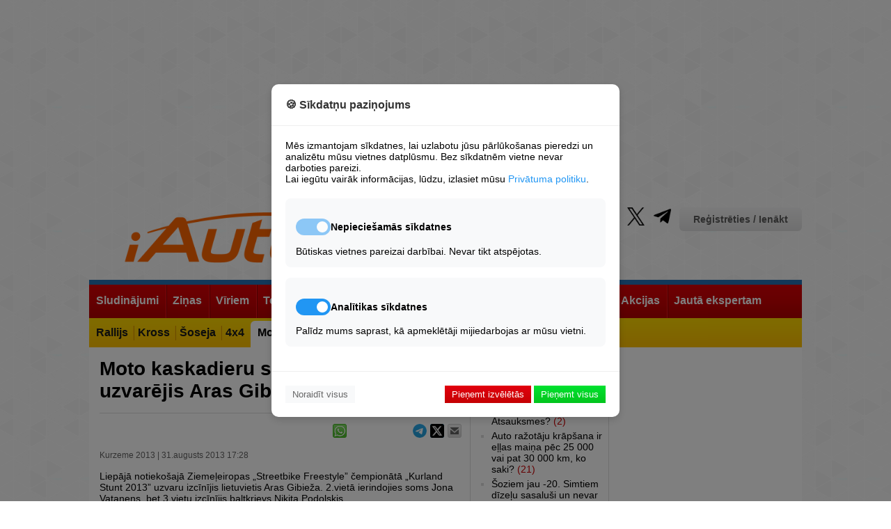

--- FILE ---
content_type: text/html; charset=UTF-8
request_url: https://iauto.lv/sports/moto/15476-moto-kaskadieru-sacensibas-liepaja-uzvarejis-aras-gibieza
body_size: 19204
content:
<!DOCTYPE html>
	
<html lang="lv">
<head>

	





<!-- Base Scripts -->
<script type="text/plain" data-cookie-consent="analytics" async src="https://www.googletagmanager.com/gtag/js?id=G-VQJWK8XX24"></script>
<script type="text/plain" data-cookie-consent="analytics">
    window.dataLayer = window.dataLayer || [];
    function gtag(){dataLayer.push(arguments);}
    gtag('js', new Date());
    gtag('config', 'G-VQJWK8XX24');
</script>

<script type="text/plain" data-cookie-consent="necessary">
    var pp_gemius_identifier = '0sHlRKcf5aadrlwjqG9ZwPU2rswFUlrr65AXri.btOX.U7';
    function gemius_pending(i) { window[i] = window[i] || function() {var x = window[i+'_pdata'] = window[i+'_pdata'] || []; x[x.length]=Array.prototype.slice.call(arguments, 0);};};
    (function(cmds) { var c; while(c = cmds.pop()) gemius_pending(c)})(['gemius_cmd', 'gemius_hit', 'gemius_event', 'gemius_init', 'pp_gemius_hit', 'pp_gemius_event', 'pp_gemius_init']);
    window.pp_gemius_cmd = window.pp_gemius_cmd || window.gemius_cmd;
    (function(d,t) {try {var gt=d.createElement(t),s=d.getElementsByTagName(t)[0],l='http'+((location.protocol=='https:')?'s':''); gt.setAttribute('async','async');
    gt.setAttribute('defer','defer'); gt.src=l+'://galv.hit.gemius.pl/xgemius.min.js'; s.parentNode.insertBefore(gt,s);} catch (e) {}})(document,'script');
</script>





<!-- Site Overlay -->
<div id="siteOverlay" class="site-overlay" style="display: none;">
    <div class="overlay-content">
        <h2>Piekļuve liegta</h2>
        <p>Vēlamies paziņot, ka bez sīkdatnēm mēs nevaram rādīt reklāmas, un, kamēr mums nav maksas versijas, to nevar skatīt, neapstiprinot sīkdatņu izmantošanu minimālajā apjomā.</p>
        <button onclick="showConsentModal()" class="btn-primary">Mainīt sīkdatņu iestatījumus</button>
    </div>
</div>

<!-- Cookie Consent Modal -->
<div id="cookieConsentModal" class="modal">
    <div class="modal-content">
        <div class="modal-header">
            <h3>🍪 Sīkdatņu paziņojums</h3>
        </div>
        
        <div class="modal-body">
            <p>Mēs izmantojam sīkdatnes, lai uzlabotu jūsu pārlūkošanas pieredzi un analizētu mūsu vietnes datplūsmu. Bez sīkdatnēm vietne nevar darboties pareizi.</p>
            <p>Lai iegūtu vairāk informācijas, lūdzu, izlasiet mūsu <a href="https://iauto.lv/privatuma-noteikumi/" target="_blank" class="privacy-link">Privātuma politiku</a>.</p>
            
            <div class="cookie-options">
                <div class="cookie-category">
                    <div class="category-header">
                        <label class="switch">
                            <input type="checkbox" id="necessary" checked disabled>
                            <span class="slider"></span>
                        </label>
                        <h4>Nepieciešamās sīkdatnes</h4>
                    </div>
                    <p>Būtiskas vietnes pareizai darbībai. Nevar tikt atspējotas.</p>
                </div>
                
                <div class="cookie-category">
                    <div class="category-header">
                        <label class="switch">
                            <input type="checkbox" id="analytics" checked>
                            <span class="slider"></span>
                        </label>
                        <h4>Analītikas sīkdatnes</h4>
                    </div>
                    <p>Palīdz mums saprast, kā apmeklētāji mijiedarbojas ar mūsu vietni.</p>
                </div>
            </div>
        </div>
        
        <div class="modal-footer">
            <button onclick="rejectAll(); " class="btn-reject">Noraidīt visus</button>
            <div class="accept-buttons">
                <button onclick="acceptNecessary()" class="btn-accept-necessary">Pieņemt izvēlētās</button>
                <button onclick="acceptAll()" class="btn-accept-all">Pieņemt visus</button>
            </div>
        </div>
    </div>
</div>

<style>
/* Site Overlay */
.site-overlay {
    position: fixed;
    top: 0;
    left: 0;
    width: 100%;
    height: 100%;
    background: rgba(0, 0, 0, 0.9);
    z-index: 10000;
    display: flex;
    align-items: center;
    justify-content: center;
}

.overlay-content {
    background: white;
    padding: 30px;
    border-radius: 10px;
    max-width: 500px;
    text-align: center;
}

.overlay-content h2 {
    color: #333;
    margin-bottom: 20px;
}

.overlay-content p {
    margin-bottom: 20px;
    line-height: 1.5;
}

/* Modal */
.modal {
    position: fixed;
    top: 0;
    left: 0;
    width: 100%;
    height: 100%;
    background: rgba(0, 0, 0, 0.5);
    display: none;
    justify-content: center;
    align-items: center;
    z-index: 10001;
}

.modal-content {
    background: white;
    width: 90%;
    max-width: 500px;
    border-radius: 10px;
    box-shadow: 0 4px 12px rgba(0,0,0,0.15);
}

.modal-header {
    padding: 20px;
    border-bottom: 1px solid #eee;
}

.modal-header h3 {
    margin: 0;
    color: #333;
}

.modal-body {
    padding: 20px;
}

.privacy-link {
    color: #2196F3;
    text-decoration: none;
}

.privacy-link:hover {
    text-decoration: underline;
}

.cookie-options {
    margin-top: 20px;
}

.cookie-category {
    margin-bottom: 15px;
    padding: 15px;
    border-radius: 8px;
    background: #f8f9fa;
}

.category-header {
    display: flex;
    align-items: center;
    gap: 10px;
}

.modal-footer {
    padding: 20px;
    border-top: 1px solid #eee;
    display: flex;
    justify-content: space-between;
    align-items: center;
}

/* Buttons */
.btn-primary {
    background:  -webkit-linear-gradient(top, #00e22f, #03c51d);
    color: white;
    border: none;
    padding: 5px 10px;
    
    cursor: pointer;
}

.btn-reject {
    background: #f8f9fa;
    color: #666;
    border: none;
    padding: 5px 10px;
    cursor: pointer;
}

.btn-accept-necessary {
    background: -webkit-linear-gradient(top, #e2000e, #c50003);
    color: white;
    border: none;
    padding: 5px 10px;
    cursor: pointer;
}

.btn-accept-all {
    color: white;
    border: none;
    padding: 5px 10px;
    cursor: pointer;
    background:  -webkit-linear-gradient(top, #00e22f, #03c51d);
}

/* Switch styling */
.switch {
    position: relative;
    display: inline-block;
    width: 50px;
    height: 24px;
}

.switch input {
    opacity: 0;
    width: 0;
    height: 0;
}

.slider {
    position: absolute;
    cursor: pointer;
    top: 0;
    left: 0;
    right: 0;
    bottom: 0;
    background-color: #ccc;
    transition: .4s;
    border-radius: 24px;
}

.slider:before {
    position: absolute;
    content: "";
    height: 16px;
    width: 16px;
    left: 4px;
    bottom: 4px;
    background-color: white;
    transition: .4s;
    border-radius: 50%;
}

input:checked + .slider {
    background-color: #2196F3;
}

input:disabled + .slider {
    background-color: #2196F3;
    opacity: 0.5;
    cursor: not-allowed;
}

input:checked + .slider:before {
    transform: translateX(26px);
}

@media (max-width: 600px) {
    .modal-footer {
        flex-direction: column;
        gap: 10px;
    }
    
    .accept-buttons {
        display: flex;
        flex-direction: column;
        width: 100%;
        gap: 10px;
    }
    
    .btn-reject {
        width: 100%;
    }
    
    .overlay-content {
        margin: 20px;
    }
}
</style>



<script>
// Utility: Check if localStorage is available.
function storageAvailable(type) {
    try {
        const storage = window[type];
        const testKey = '__storage_test__';
        storage.setItem(testKey, testKey);
        storage.removeItem(testKey);
        return true;
    } catch (e) {
        return false;
    }
}

// Save consent state using localStorage (if available) and cookie fallback.
function setConsentState(consent) {
    const consentStr = JSON.stringify(consent);
    if (storageAvailable('localStorage')) {
        try {
            localStorage.setItem('cookie_consent', consentStr);
        } catch (e) {
            console.error("localStorage error:", e);
        }
    }
    setCookie('cookie_consent', consentStr, 3650);
}

// Retrieve consent state from localStorage (or fallback to cookies).
function getConsentState() {
    let consent = null;
    if (storageAvailable('localStorage')) {
        consent = localStorage.getItem('cookie_consent');
    }
    if (!consent) {
        consent = getCookie('cookie_consent');
    }
    return consent;
}

// Set a cookie with proper attributes.
function setCookie(name, value, days) {
    const date = new Date();
    date.setTime(date.getTime() + (days * 24 * 60 * 60 * 1000));
    let cookieStr = name + "=" + value + ";expires=" + date.toUTCString() + ";path=/;SameSite=Lax";
    if (location.protocol === 'https:') {
        cookieStr += ";Secure";
    }
    document.cookie = cookieStr;
}

// Get a cookie's value.
function getCookie(name) {
    const match = document.cookie.match(new RegExp('(^| )' + name + '=([^;]+)'));
    return match ? match[2] : null;
}

// UI: Show consent modal.
function showConsentModal() {
    document.getElementById('cookieConsentModal').style.display = 'flex';
    document.getElementById('siteOverlay').style.display = 'none';
}

// UI: Show site overlay (block access).
function showSiteOverlay() {
    document.getElementById('siteOverlay').style.display = 'flex';
    document.getElementById('cookieConsentModal').style.display = 'none';
}

// UI: Hide both modal and overlay.
function hideOverlayAndModal() {
    document.getElementById('siteOverlay').style.display = 'none';
    document.getElementById('cookieConsentModal').style.display = 'none';
}

// Process scripts tagged with data-cookie-consent to enable them.
function enableAcceptedScripts() {
    // Enable necessary scripts always.
    document.querySelectorAll('[data-cookie-consent="necessary"]').forEach(script => {
        const newScript = document.createElement('script');
        Array.from(script.attributes).forEach(attr => {
            if (attr.name !== 'type') {
                newScript.setAttribute(attr.name, attr.value);
            }
        });
        newScript.type = 'text/javascript';
        if (script.src) {
            newScript.src = script.src;
        } else {
            newScript.text = script.textContent || script.innerText;
        }
        script.parentNode.replaceChild(newScript, script);
    });
    
    // Enable analytics scripts only if consent.analytics is true.
    let consentData = {};
    try {
        consentData = JSON.parse(getConsentState() || '{}');
    } catch (e) {
        console.error("Error parsing consent state:", e);
    }
    if (consentData.analytics) {
        document.querySelectorAll('[data-cookie-consent="analytics"]').forEach(script => {
            const newScript = document.createElement('script');
            Array.from(script.attributes).forEach(attr => {
                if (attr.name !== 'type') {
                    newScript.setAttribute(attr.name, attr.value);
                }
            });
            newScript.type = 'text/javascript';
            if (script.src) {
                newScript.src = script.src;
            } else {
                newScript.text = script.textContent || script.innerText;
            }
            script.parentNode.replaceChild(newScript, script);
        });
    }
}

// Action: Accept All Cookies.
function acceptAll() {
    const consent = { necessary: true, analytics: true };
    saveConsentToServer(consent);
}

// Action: Accept Only Necessary Cookies.
function acceptNecessary() {
    const analyticsCheckbox = document.getElementById('analytics');
    const analyticsConsent = analyticsCheckbox ? analyticsCheckbox.checked : false;
    const consent = { necessary: true, analytics: analyticsConsent };
    saveConsentToServer(consent);
}

// Action: Reject All Cookies.
// When rejecting, the overlay is shown and no analytics scripts are enabled.
function rejectAll() {
    const consent = { necessary: false, analytics: false };
    saveConsentToServer(consent);
    showSiteOverlay();
}

// Save consent state to the server and locally.
function saveConsentToServer(consent) {
    fetch('/cookie-consent/save', {
        method: 'POST',
        headers: { 'Content-Type': 'application/json' },
        body: JSON.stringify(consent)
    })
    .then(response => response.json())
    .then(data => {
        if (data.status === 'success') {
            setConsentState(consent);
            // If the user rejected cookies, do NOT enable analytics.
            if (consent.necessary) {
                enableAcceptedScripts();
                hideOverlayAndModal();
            } else {
                // If necessary cookies are not accepted, ensure the overlay remains.
                showSiteOverlay();
            }
        }
    })
    .catch(error => console.error("Error saving consent:", error));
}

// On page load, check consent state and show the appropriate UI.
document.addEventListener('DOMContentLoaded', function() {
    const consent = getConsentState();
    if (!consent) {
        // No consent stored – show modal so user can decide.
        showConsentModal();
    } else {
        let consentData = {};
        try {
            consentData = JSON.parse(consent);
        } catch(e) {
            console.error("Error parsing consent data:", e);
        }
        // If necessary cookies are accepted, allow access.
        if (consentData.necessary) {
            enableAcceptedScripts();
            hideOverlayAndModal();
        } else {
            // Otherwise, block access.
            showSiteOverlay();
        }
    }
});
</script>


	<meta charset="utf-8" />
	<title>Moto kaskadieru sacensībās Liepājā uzvarējis Aras Gibieža - iAuto</title>
	<link rel="shortcut icon" type="image/x-icon" href="/favicon.ico" />
	<meta name="description" content="Liepājā notiekošajā Ziemeļeiropas „Streetbike Freestyle” čempionātā „Kurland Stunt 2013” uzvaru izcīnījis lietuvietis Aras Gibieža. 2.vietā ierind ..." />
	<meta name="keywords" content="Moto kaskadieru sacensības, Liepājā, uzvar, Aras Gibieža, rallijs kurzeme" />
	<meta name="news_keywords" content="Moto kaskadieru sacensības, Liepājā, uzvar, Aras Gibieža, rallijs kurzeme" />
	<link rel="alternate" type="application/rss+xml" title="iAuto.lv RSS" href="http://feeds.feedburner.com/iautolv" />
	
	<meta name="robots" content="max-image-preview:large">

	
	
		<link rel="stylesheet" href="/build/app.39cd0d28.css">
	
<link rel="stylesheet" href="/build/item.4630827d.css">
 <link href="/lightbox/simple-lightbox.css" rel="stylesheet">
<link rel="stylesheet" href="/build/comments.02d67a3f.css">
	<script type="text/javascript">
	var HTTP_ROOT = '/';
	</script>	
			
	<link rel="canonical" href="https://iauto.lv/sports/moto/15476-moto-kaskadieru-sacensibas-liepaja-uzvarejis-aras-gibieza" />
	<script type="text/javascript" src="//www.draugiem.lv/api/api.js"></script>
	<meta property="og:image" content="https://iauto.lv/_cache/images/img1200px/_mm/i/20130831/orig_15476_046400157b3.jpg" />	<meta property="og:title" content="Moto kaskadieru sacensībās Liepājā uzvarējis Aras Gibieža" />
	<meta property="og:url" content="https://iauto.lv/sports/moto/15476-moto-kaskadieru-sacensibas-liepaja-uzvarejis-aras-gibieza" />
	<meta property="og:description" content="Liepājā notiekošajā Ziemeļeiropas „Streetbike Freestyle” čempionātā „Kurland Stunt 2013” uzvaru izcīnījis lietuvietis Aras Gibieža. 2.vietā ierindojies soms Jona Vatanens, bet 3.vietu izcīnījis baltkrievs Nikita Podoļskis." />
	<meta property="og:type" content="article" />
	<meta property="fb:app_id" content="573230962711567" />
		<meta property="twitter:card" content="summary_large_image" />
	<meta property="twitter:image:src" content="https://iauto.lv/_cache/images/img1200px/_mm/i/20130831/orig_15476_046400157b3.jpg" />
		<meta property="twitter:title" content="Moto kaskadieru sacensībās Liepājā uzvarējis Aras Gibieža" />
	<meta property="twitter:description" content="Liepājā notiekošajā Ziemeļeiropas „Streetbike Freestyle” čempionātā „Kurland Stunt 2013” uzvaru izcīnījis lietuvietis Aras Gibieža. 2.vietā ierindojies soms Jona Vatanens, bet 3.vietu izcīnījis baltkrievs Nikita Podoļskis." />
		<meta name="dr:say:img" content="https://iauto.lv/_cache/images/img1200px/_mm/i/20130831/orig_15476_046400157b3.jpg" />
		<meta name="dr:say:title" content="Moto kaskadieru sacensībās Liepājā uzvarējis Aras Gibieža" />
	<meta name="dr:say:category" content="Auto" />
	
	
	 <script type='text/javascript'><!--// <![CDATA[
	OA_zones = {
	'profile' : 18,
	'header' : 48,
	'sides' : 49,
	'giga' : 15,
	'520px_content' : 52,
	'250px_1_s' : 73,
	'250px_1_1' : 16,/* '250px_1_2' : 16, '250px_1_3' : 16, '250px_1_4' : 16, '250px_1_5' : 16,*/
	'250px_2_s' : 74,
	'200px_1_1' : 17, '200px_1_2' : 17, '200px_1_3' : 17, '200px_1_4' : 17, '200px_1_5' : 17, 
	'200px_2_1' : 25, '200px_2_2' : 25, '200px_2_3' : 25, '200px_2_4' : 25, '200px_2_5' : 25, 
	'200px_3_1' : 26, '200px_3_2' : 26, '200px_3_3' : 26, '200px_3_4' : 26, '200px_3_5' : 26, '250px_4_5_1' : 62, '250px_4_7_1' : 63,
	'200px_4_1' : 27, '200px_4_5' : 27, '200px_4_5' : 27, '200px_4_5' : 27, '200px_4_5' : 27, 
	'200px_5_1' : 28, '200px_5_2' : 28, '200px_5_3' : 28, '200px_5_4' : 28, '200px_5_5' : 28, '200px_5_6' : 28, '200px_5_7' : 28, '200px_5_8' : 28, '200px_5_9' : 28, '200px_5_10' : 28,
	'250px_2_1' : 51,
	'left_450px_1' : 72
	}
	// ]]> --></script>  
	
	 <script type='text/javascript' src='//ads.jauniauto.lv/www/delivery/spcjs.php?id=4&amp;block=1'></script>  
	

	

	
	<script src="https://code.jquery.com/jquery-1.12.4.min.js" integrity="sha256-ZosEbRLbNQzLpnKIkEdrPv7lOy9C27hHQ+Xp8a4MxAQ=" crossorigin="anonymous"></script>
	
	<link rel="stylesheet" type="text/css" href="https://cdnjs.cloudflare.com/ajax/libs/font-awesome/6.2.0/css/all.min.css" />
	
	<script async src="https://pagead2.googlesyndication.com/pagead/js/adsbygoogle.js?client=ca-pub-1374477023210894" crossorigin="anonymous"></script>
</head>
<body>
	
		
										
	<div id="page_cont">
	
	<div id="wrapper_full"></div>
	<div id="wrapper">
				<script type='text/javascript'><!--// <![CDATA[
		/* [id49] iAuto.lv \/ Sides */
		OA_show('sides');
		// ]]> --></script><noscript><a target='_blank' href='//ads.jauniauto.lv/www/delivery/ck.php?n=bdafcf9'><img border='0' alt='' src='//ads.jauniauto.lv/www/delivery/avw.php?zoneid=49&amp;n=bdafcf9' /></a></noscript>
		<script type='text/javascript'><!--// <![CDATA[
		/* [id48] iAuto.lv \/ Header */
		OA_show('header');
		// ]]> --></script><noscript><a target='_blank' href='//ads.jauniauto.lv/www/delivery/ck.php?n=1a41071'><img border='0' alt='' src='//ads.jauniauto.lv/www/delivery/avw.php?zoneid=48&amp;n=1a41071' /></a></noscript>
		
		<script type='text/javascript'><!--// <![CDATA[
		/* [id18] iAuto.lv \/ Profils */
		OA_show('profile');
		// ]]> --></script><noscript><a target='_blank' href='//ads.jauniauto.lv/www/delivery/ck.php?n=4c09d78'><img border='0' alt='' src='//ads.jauniauto.lv/www/delivery/avw.php?zoneid=18&amp;n=4c09d78' /></a></noscript>
		
		<!-- iauto top banner -->
		<ins class="adsbygoogle"
				style="display:block"
				data-ad-client="ca-pub-1374477023210894"
				data-ad-slot="9560307190"
				data-ad-format="auto"
				data-full-width-responsive="true"></ins>
		<script>
				(adsbygoogle = window.adsbygoogle || []).push({});
		</script>
			
			<div id="header">
			<div class="logo"><a href="/"><img src="/bundles/iauto/images/logo.png" alt="iAuto portals - auto zinas, jaunumi, lietoti auto, horoskops, izklaide, sports, autonomu katalogs." /></a></div>
			<div class="links">
				<div class="profile">					<a href="/login" class="btn_auth">Reģistrēties / Ienākt</a>
				</div>
				<ul class="socProfiles">
	<li><a href="https://www.facebook.com/iAutolv" class="sifb" target="_blank" rel="nofollow"><span>Fb</span></a></li>
	<li><a href="https://www.youtube.com/jauniauto" class="siyt" target="_blank" rel="nofollow"><span>Yt</span></a></li>
	<li><a href="https://www.tiktok.com/@iautolv" class="sitik" target="_blank" rel="nofollow"><span>Tik</span></a></li>
	<li><a href="https://www.draugiem.lv/iAutolv" class="sidr" target="_blank" rel="nofollow"><span>Dr</span></a></li>
	<li><a href="https://instagram.com/iAutolv/" class="siinst" target="_blank" rel="nofollow"><span>Inst</span></a></li>
	<li><a href="https://twitter.com/iAutolv" class="sitw" target="_blank" rel="nofollow"><span>Tw</span></a></li>
	<li><a href="https://t.me/iAutolv " class="site" target="_blank" rel="nofollow"><span>Te</span></a></li>
	
</ul>
				<ul class="pages">
    <li><a href="/zino/">Ziņo!</a></li>
    <li><a href="/reklama/">Reklāma</a></li>
    <li><a href="/kontakti/">Kontakti</a></li>
</ul>
			</div>
			<div class="clear">&nbsp;</div>
		</div>
		
		<div class="header-ad" style="width:100%; text-align:center;"><script type='text/javascript'><!--// <![CDATA[
		/* [id15] GIGA banneris */
		OA_show('giga');
		// ]]> --></script><noscript><a target='_blank' href='//ads.jauniauto.lv/www/delivery/ck.php?n=0e608d8'><img border='0' alt='' src='//ads.jauniauto.lv/www/delivery/avw.php?zoneid=15&amp;n=0e608d8' /></a></noscript></div>
		
			
		
			
															
<div id="mainnav" class="l2">
	<ul>		<li>
			<a href="https://zip.lv/lv/transports/"><span>Sludinājumi</span></a>
						<ul>				<li>
					<a href="https://zip.lv/lv/transports/vieglie-auto/?pg="><span>Lietoti Auto</span></a>
				</li>
							<li>
					<a href="http://jauniauto.iauto.lv/newCars/"><span>Jauni Auto</span></a>
				</li>
							<li>
					<a href="https://zip.lv/lv/transports/transporta-noma/?pg=1"><span>Autonoma</span></a>
				</li>
			</ul>
					</li>
			<li>
			<a href="/zinas/"><span>Ziņas</span></a>
						<ul>				<li>
					<a href="/zinas/latvija/"><span>Latvijā</span></a>
				</li>
							<li>
					<a href="/zinas/pasaule/"><span>Pasaulē</span></a>
				</li>
							<li>
					<a href="/zinas/izklaide/"><span>Izklaide</span></a>
				</li>
							<li>
					<a href="/zinas/moto/"><span>Moto</span></a>
				</li>
							<li>
					<a href="/zinas/velo/"><span>Velo</span></a>
				</li>
							<li>
					<a href="/zinas/uz-udens/"><span>Uz Ūdens</span></a>
				</li>
							<li>
					<a href="/zinas/smaga-tehnika/"><span>Smagā Tehnika</span></a>
				</li>
							<li>
					<a href="/zinas/lauksaimniecibas-tehnika/"><span>Lauksaimniecība</span></a>
				</li>
							<li>
					<a href="/zinas/testi/"><span>Testi</span></a>
				</li>
							<li>
					<a href="/zinas/reklamraksti/"><span>Reklāmraksti</span></a>
				</li>
							<li>
					<a href="/redaktora-izvele/"><span>Redaktora Izvēle</span></a>
				</li>
			</ul>
					</li>
			<li>
			<a href="/pie-stures/"><span>Vīriem</span></a>
						<ul>				<li>
					<a href="/pie-stures/satiksmes-drosiba/"><span>Drošība</span></a>
				</li>
							<li>
					<a href="/pie-stures/avarijas/"><span>Avārijas</span></a>
				</li>
							<li>
					<a href="/pie-stures/policija/"><span>Policija</span></a>
				</li>
							<li>
					<a href="/pie-stures/mazliet-teorijas/"><span>Akadēmija</span></a>
				</li>
							<li>
					<a href="/pie-stures/celu-reportieris/"><span>Satiksme</span></a>
				</li>
							<li>
					<a href="/pie-stures/garaza/"><span>Garāžā</span></a>
				</li>
							<li>
					<a href="/dazadi/celojumi/"><span>Ceļojumi</span></a>
				</li>
							<li>
					<a href="/pie-stures/militaras-zinas-armija/"><span>Militāri</span></a>
				</li>
							<li>
					<a href="/autoklubi/"><span>Autoklubi</span></a>
				</li>
							<li>
					<a href="/karte/"><span>Karte</span></a>
				</li>
							<li>
					<a href="/reakcija/"><span>Reakcijas tests</span></a>
				</li>
			</ul>
					</li>
			<li>
			<a href="/tehnologijas/"><span>Tehnoloģijas</span></a>
						<ul>				<li>
					<a href="/Tehnologijas/energetika/"><span>Enerģētika</span></a>
				</li>
							<li>
					<a href="/tehnologijas/talruni-telefoni/"><span>Tālruņi</span></a>
				</li>
							<li>
					<a href="/tehnologijas/datori-portativie/"><span>Datori&amp;Portatīvie</span></a>
				</li>
							<li>
					<a href="/tehnologijas/testi/"><span>Testi</span></a>
				</li>
							<li>
					<a href="/tehnologijas/internets-aplikacijas/"><span>Internets&amp;App</span></a>
				</li>
							<li>
					<a href="/tehnologijas/datorspeles/"><span>Spēles</span></a>
				</li>
							<li>
					<a href="/tehnologijas/foto-video/"><span>Foto&amp;Video</span></a>
				</li>
							<li>
					<a href="/tehnologijas/tv-cita-tehnika/"><span>TV&amp;Cita Tehnika</span></a>
				</li>
							<li>
					<a href="/tehnologijas/gadzeti/"><span>Gadžeti</span></a>
				</li>
							<li>
					<a href="/tehnologijas/dazadi/"><span>Dažādi</span></a>
				</li>
			</ul>
					</li>
			<li class="act orig">
			<a href="/sports/"><span>Sports</span></a>
						<ul>				<li>
					<a href="/sports/rallijs/"><span>Rallijs</span></a>
				</li>
							<li>
					<a href="/sports/kross/"><span>Kross</span></a>
				</li>
							<li>
					<a href="/sports/soseja/"><span>Šoseja</span></a>
				</li>
							<li>
					<a href="/sports/4x4/"><span>4x4</span></a>
				</li>
							<li class="act">
					<a href="/sports/moto/"><span>Moto</span></a>
				</li>
							<li>
					<a href="/sports/velo/"><span>Velo</span></a>
				</li>
							<li>
					<a href="/sports/uz-udens/"><span>Uz Ūdens</span></a>
				</li>
							<li>
					<a href="http://www.iauto.lv/trases.php"><span>Trases</span></a>
				</li>
							<li>
					<a href="http://www.iauto.lv/kalendars"><span>Kalendārs</span></a>
				</li>
			</ul>
					</li>
			<li>
			<a href="/video-tv/"><span>Video&amp;TV</span></a>
					</li>
			<li>
			<a href="/forums/"><span>Forums</span></a>
						<ul>				<li>
					<a href="http://www.iauto.lv/users.php"><span>Lietotāju Galerijas</span></a>
				</li>
			</ul>
					</li>
			<li>
			<a href="//www.iauto.lv/mansauto/"><span>Lasītāju pieredze</span></a>
						<ul>				<li>
					<a href="/mansauto/"><span>Atsauksmes par auto</span></a>
				</li>
							<li>
					<a href="/atsauksmes/"><span>Atsauksmes par uzņēmumiem</span></a>
				</li>
							<li>
					<a href="/lasitaju-pieredze/raksti/"><span>Lasītāju raksti</span></a>
				</li>
			</ul>
					</li>
			<li>
			<a href="/akcijas/"><span>Akcijas</span></a>
					</li>
			<li>
			<a href="http://www.iauto.lv/ajautajums"><span>Jautā ekspertam</span></a>
						<ul>				<li>
					<a href="http://apdrosinasana.jauniauto.lv/"><span>OCTA kalkulators</span></a>
				</li>
			</ul>
					</li>
	</ul>
	<div class="clear">&nbsp;</div>
</div>
				<div id="page">
														<div class="col-left">
						
<div class="blitem">	
	
	<h1>Moto kaskadieru sacensībās Liepājā uzvarējis Aras Gibieža</h1>
	
	<div class="socBl">
		<div class="shareBtn">
			<a href="mailto:?subject=iAuto.lv%20zi%C5%86a%3A%20Moto%20kaskadieru%20sacens%C4%ABb%C4%81s%20Liep%C4%81j%C4%81%20uzvar%C4%93jis%20Aras%20Gibie%C5%BEa&amp;body=https%3A%2F%2Fiauto.lv%2Fsports%2Fmoto%2F15476-moto-kaskadieru-sacensibas-liepaja-uzvarejis-aras-gibieza%20-%20iAuto.lv%20ir%20pirmais%20auto%20port%C4%81ls%20Latvij%C4%81%20-%20jau%20no%202001.%20gada"><span class="wicon btn-email-sm"></span></a>
		</div>
		
		<div class="shareBtn">
			<a href="https://twitter.com/intent/tweet?text=Moto%20kaskadieru%20sacens%C4%ABb%C4%81s%20Liep%C4%81j%C4%81%20uzvar%C4%93jis%20Aras%20Gibie%C5%BEa&amp;url=https%3A%2F%2Fiauto.lv%2Fsports%2Fmoto%2F15476-moto-kaskadieru-sacensibas-liepaja-uzvarejis-aras-gibieza&amp;via=iAutolv"><span class="wicon btn-tweet-sm"></span></a>
		</div>
		
		<div class="shareBtn">
			<a href="https://t.me/share/url?url=https%3A%2F%2Fiauto.lv%2Fsports%2Fmoto%2F15476-moto-kaskadieru-sacensibas-liepaja-uzvarejis-aras-gibieza" ><img src="/images/telegram_logo_sm.png?v=1" width="20px" alt="Telegram"></span></a>
		</div>
		
		
		<div class="shareBtn">
			<div id="itemDraugiemLike1" style="width:85px;"></div>
			<script type="text/javascript">
			var p = {
			 link:"https://iauto.lv/sports/moto/15476-moto-kaskadieru-sacensibas-liepaja-uzvarejis-aras-gibieza",
			 name:"iautolv",
			  popup:true,
			  mobile:true
			};
			new DApi.Like(p).append('itemDraugiemLike1');
			</script>
		</div>
	
		<div class="shareBtn">
			<a href="whatsapp://send?text=Moto%20kaskadieru%20sacens%C4%ABb%C4%81s%20Liep%C4%81j%C4%81%20uzvar%C4%93jis%20Aras%20Gibie%C5%BEa%20-%20https%3A%2F%2Fiauto.lv%2Fsports%2Fmoto%2F15476-moto-kaskadieru-sacensibas-liepaja-uzvarejis-aras-gibieza%20-%20zi%C5%86a%20no%20iAuto.lv%20%E2%80%93%20iAuto.lv%20ir%20pirmais%20auto%20port%C4%81ls%20Latvij%C4%81%20-%20jau%20no%202001.%20gada" data-action="share/whatsapp/share"><span class="wicon btn-whatsapp-sm"></span></a>
		</div>
	
		<div class="shareBtn">
									
			<style>
				/* Facebook Share Button Styling */
				.fb-share-button {
				  display: inline-flex;
				  align-items: center;
				  background-color: #1877F2; /* Facebook Blue */
				  color: white;
				  padding: 1px 9px;
				  border-radius: 4px;
				  text-decoration: none;
				  font-family: Arial, sans-serif;
				  font-size: 12px;
				  transition: background-color 0.3s, transform 0.2s;
				}
			
				.fb-share-button .fab {
				  margin-right: 8px;
				  font-size: 17px;
				}
			
				.fb-share-button:hover {
				  background-color: #1877F2;; /* Slightly darker Facebook blue on hover */
				  transform: translateY(-2px); /* Slight lift on hover */
				}
			
				.fb-share-button:active {
				  transform: translateY(0); /* Reset position on click */
				}
			
				/* FontAwesome Icon Styling */
				.fb-share-button .fab {
				  margin-right: 8px;
				  font-size: 18px;
				}
			
				/* Share Count Styling */
				.share-count {
				  margin-left: 8px;
				  background-color: rgba(255, 255, 255, 0.2);
				  border-radius: 12px;
				  padding: 2px 8px;
				  font-size: 12px;
				  color: white;
				}
			  </style>
			
			<!-- Share Button Container -->
			<div id="fb-share-container"></div>
			
			<!-- Facebook Share Button JavaScript -->
			<script>
				// Function to detect mobile devices
				function isMobile() {
				  return /Mobi|Android/i.test(navigator.userAgent);
				}
				
				// Function to create styled share button with share count for mobile
				async function createMobileShareButton(url) {
				  // Create the styled share button with FontAwesome icon and share count
				  return `
					<a class="fb-share-button" href="https://www.facebook.com/sharer/sharer.php?u=${encodeURIComponent(url)}" target="_blank" rel="noopener noreferrer" aria-label="Share this page on Facebook">
					  <i class="fab fa-facebook-f"></i>
					  Dalīties 
					</a>
				  `;
				}
			
				// Function to create iframe for desktop
				function createDesktopIframe(url) {
				  return `
					<iframe src="https://www.facebook.com/plugins/share_button.php?href=${encodeURIComponent(url)}&layout=button_count&size=small&appId=573230962711567&width=96&height=20&locale=lv_LV" 
					  width="96" height="20" style="border:none;overflow:hidden" 
					  scrolling="no" frameborder="0" allowfullscreen="true" 
					  allow="autoplay; clipboard-write; encrypted-media; picture-in-picture; web-share">
					</iframe>
				  `;
				}
			
				// On DOM load, determine mobile/desktop and load the appropriate button
				document.addEventListener("DOMContentLoaded", async function() {
				  const container = document.getElementById('fb-share-container');
				  const itemLink = 'https://iauto.lv/sports/moto/15476-moto-kaskadieru-sacensibas-liepaja-uzvarejis-aras-gibieza'; // Replace with your dynamic URL
			
				  if (isMobile()) {
					// Use styled button with share count for mobile
					const mobileButton = await createMobileShareButton(itemLink);
					container.innerHTML = mobileButton;
				  } else {
					// Use iframe for desktop
					const desktopIframe = createDesktopIframe(itemLink);
					container.innerHTML = desktopIframe;
				  }
				});
			  </script>
			  

		</div>
		
		<div class="clear">&nbsp;</div>
	</div>
	
			<div class="date">
		Kurzeme 2013 | 		31.augusts 2013 17:28	</div>
	<div class="text">
		<p>Liepājā notiekošajā Ziemeļeiropas „Streetbike Freestyle” čempionātā „Kurland Stunt 2013” uzvaru izcīnījis lietuvietis Aras Gibieža. 2.vietā ierindojies soms Jona Vatanens, bet 3.vietu izcīnījis baltkrievs Nikita Podoļskis.</p>		<p><span style="font-size: 14px;">Labākais no Latvijas sportistiem Jānis Rozītis ierindojās 4.vietā. Jāatzīmē, ka J. Rozītim bija ar senām traumām saistītas veselības problēmas, un tika apsvērta iespēja &scaron;o posmu pat izlaist. Tomēr J. Rozītis konsultējies ar ārstu un, kaut arī zāļu ietekmē, tomēr sacensībās piedalījās.</span></p><div style="width:100%; margin-top:10px;"><script type='text/javascript'><!--// <![CDATA[
                        /* [id52] iAuto.lv / 520px / Satura */
                        OA_show('520px_content');
                        // ]]> --></script></div>
<p>Sacensību laikā starp braucieniem nedaudz lija, un segums bija nedaudz slidenāks, taču sportisti ar to ļoti labi tika galā. &bdquo;Braucēji ir pieradu&scaron;i, ka laikapstākļi mainās. Protams, uz slidena seguma ir lielāks risks taisīt tos pa&scaron;us trikus, taču konkurence bija ļoti liela, līdz ar to neviens neatļāvās kaut ko nedarīt,&rdquo; sacīja sacensību rīkotāju pārstāvis Kārlis Smiltens. &bdquo;Triku kvalitāte no tā necieta.&rdquo;</p>
<div class="ph full"><div class="i"><img src="/_mm/i/20130831/15476_046400157b3.jpg" alt="" /></div><p>Foto: Publicitātes foto</p></div>
<p>&bdquo;Moto kaskadieru sacensības bija lieliska Ātruma festivāla &ndash; rallija &bdquo;Kurzeme&rdquo; sastāvdaļa. Domāju, ka skatītāji bija apmierināti redzēto,&rdquo; sacīja festivāla direktors Uldis Hmieļevskis.</p><div style="width:100%; margin-top:10px;">
  <!-- iauto ziņas adds -->
  <ins class="adsbygoogle"
       style="display:block"
       data-ad-client="ca-pub-1374477023210894"
       data-ad-slot="8376061920"
       data-ad-format="auto"
       data-full-width-responsive="true"></ins>
  <script>(adsbygoogle = window.adsbygoogle || []).push({});</script>
</div>
<p>&bdquo;Liepājā sacensības notika uz bruģa, kur ir slidenāks nekā uz asfalta. Arī līdzās eso&scaron;ais prāmju terminālis notikumam pie&scaron;ķīra īpa&scaron;u gaisotni,&rdquo; sacīja sacensību rīkotājs Mārtiņ&scaron; Ārents.</p>
<p>Kopumā sacensībām bija pieteiku&scaron;ies 22 dalībnieki, tostarp pa pieciem Lietuvas un Polijas sportistiem, kā arī pa četriem Latvijas un Igaunijas moto triku meistariem.</p>
<div class="ph right"><div class="i"><img src="/_mm/i/20130831/250px_15476_1a46d0dd335.jpg" alt="" /></div><p>Rallija „Kurzeme 2013” oficiālais sadarbības partneris iAuto.lv</p></div>
<p>Ātruma Festivālu - Ralliju &bdquo;Kurzeme 2013&rdquo; atbalsta LDz Cargo, SEB, Liepājas pilsētas Dome, Liepājas Osta, Vega 1, Osram, Canon IBServiss, IF Apdro&scaron;inā&scaron;ana, oficiālais auto Nissan Juke no Skandi Motors, Cēsu alus, Ramirent, LDC datortehnika, Lauma Fabrics, Dardedze Hologrāfija, Almo, Eko Kurzeme. Informatīvi atbalsta <a href="http://www.iauto.lv/">iAuto</a>, Delfi, liepajniekiem.lv, Radio SWH, Rietumu Radio.</p>
			</div>
		<div class="socBl">
		<div class="shareBtn">
			<a href="mailto:?subject=iAuto.lv%20zi%C5%86a%3A%20Moto%20kaskadieru%20sacens%C4%ABb%C4%81s%20Liep%C4%81j%C4%81%20uzvar%C4%93jis%20Aras%20Gibie%C5%BEa&amp;body=https%3A%2F%2Fiauto.lv%2Fsports%2Fmoto%2F15476-moto-kaskadieru-sacensibas-liepaja-uzvarejis-aras-gibieza%20-%20iAuto.lv%20ir%20pirmais%20auto%20port%C4%81ls%20Latvij%C4%81%20-%20jau%20no%202001.%20gada"><span class="wicon btn-email-sm"></span></a>
		</div>
		
		<div class="shareBtn">
			<a href="https://twitter.com/intent/tweet?text=Moto%20kaskadieru%20sacens%C4%ABb%C4%81s%20Liep%C4%81j%C4%81%20uzvar%C4%93jis%20Aras%20Gibie%C5%BEa&amp;url=https%3A%2F%2Fiauto.lv%2Fsports%2Fmoto%2F15476-moto-kaskadieru-sacensibas-liepaja-uzvarejis-aras-gibieza&amp;via=iAutolv"><span class="wicon btn-tweet-sm"></span></a>
		</div>
		
		<div class="shareBtn">
			<a href="https://t.me/share/url?url=https%3A%2F%2Fiauto.lv%2Fsports%2Fmoto%2F15476-moto-kaskadieru-sacensibas-liepaja-uzvarejis-aras-gibieza" ><img src="/images/telegram_logo_sm.png?v=1" width="20px" alt="Telegram"></span></a>
		</div>
		
		<div class="shareBtn">
			<div id="itemDraugiemLike" style="width:85px;"></div>
			<script type="text/javascript">
			var p = {
			 link:"https://iauto.lv/sports/moto/15476-moto-kaskadieru-sacensibas-liepaja-uzvarejis-aras-gibieza",
			 name:"iautolv",
			  popup:true,
				  mobile:true
			};
			new DApi.Like(p).append('itemDraugiemLike');
			</script>
		</div>
		
		<div class="shareBtn">
			<a href="whatsapp://send?text=Moto%20kaskadieru%20sacens%C4%ABb%C4%81s%20Liep%C4%81j%C4%81%20uzvar%C4%93jis%20Aras%20Gibie%C5%BEa%20-%20https%3A%2F%2Fiauto.lv%2Fsports%2Fmoto%2F15476-moto-kaskadieru-sacensibas-liepaja-uzvarejis-aras-gibieza%20-%20zi%C5%86a%20no%20iAuto.lv%20%E2%80%93%20iAuto.lv%20ir%20pirmais%20auto%20port%C4%81ls%20Latvij%C4%81%20-%20jau%20no%202001.%20gada" data-action="share/whatsapp/share"><span class="wicon btn-whatsapp-sm"></span></a>
		</div>
		
		<div class="shareBtn">
									
			<!-- Share Button Container -->
			<div id="fb-share-container1"></div>
			
			<!-- Facebook Share Button JavaScript -->
			<script>
			
			
				// On DOM load, determine mobile/desktop and load the appropriate button
				document.addEventListener("DOMContentLoaded", async function() {
				  const container = document.getElementById('fb-share-container1');
				  const itemLink = 'https://iauto.lv/sports/moto/15476-moto-kaskadieru-sacensibas-liepaja-uzvarejis-aras-gibieza'; // Replace with your dynamic URL
			
				  if (isMobile()) {
					// Use styled button with share count for mobile
					const mobileButton = await createMobileShareButton(itemLink);
					container.innerHTML = mobileButton;
				  } else {
					// Use iframe for desktop
					const desktopIframe = createDesktopIframe(itemLink);
					container.innerHTML = desktopIframe;
				  }
				});
			  </script>
		
		</div>
		
		<div class="clear">&nbsp;</div>
	</div>
	
	<div class="blComments" data-link="/comments/run/">	
	<div class="ctitle topborder">
		<span class="t">Komentāri</span>
	<div class="clear">&nbsp;</div>
</div>
<div class="list">
			<div class="nocomments">Nav pievienots neviens komentārs.</div>
	</div>
	 <link href="/emoji/css/emoji.css" rel="stylesheet">
<div class="ctitle">
		<span class="t">Tavs komentārs</span>
	<div class="clear">&nbsp;</div>
</div>
<form action="/comments/add" method="post" id="newCommentForm" novalidate>
	
		
	
	
	<div class="reply-to" style="display:none;">
		<label>Atbilde komentāram</label>
		<div class="field">
		</div>
		<div class="clear">&nbsp;</div>
	</div>
		
	<label for="newCommentForm_name" class="required">Vārds</label>
	<div class="field">
		
		<input type="text" id="newCommentForm_name" name="newCommentForm[name]" required="required" class="textfield" />
	</div>
	<div class="clear">&nbsp;</div>
	
	<label for="newCommentForm_text" class="required">Komentārs</label>
	<div class="field">
		<p class="lead emoji-picker-container">
		
		<textarea id="newCommentForm_text" name="newCommentForm[text]" required="required" class="textfield" data-emojiable="true"></textarea>
		</p>
		<span id="add_image_comment" class="forum-button" style="cursor:pointer;">Pievienot bildi</span>
		<span id="add_youtubevideo_comment" class="forum-button" style="cursor:pointer;">Pievienot video</span>
		<!--<span class="smiley_dropdown">
			<div class="smiley-box">                                               
				<img class="smiley-forum" style="cursor: pointer;" smiley-code="[smiley-act-up]" src="/images/forum/icons/act-up.png"> 
				<img class="smiley-forum" style="cursor: pointer;" smiley-code="[smiley-alien]" src="/images/forum/icons/alien.png"> 
				<img class="smiley-forum" style="cursor: pointer;" smiley-code="[smiley-angel]" src="/images/forum/icons/angel.png"> 
				<img class="smiley-forum" style="cursor: pointer;" smiley-code="[smiley-angry]" src="/images/forum/icons/angry.png"> 
				<img class="smiley-forum" style="cursor: pointer;" smiley-code="[smiley-arrogant]" src="/images/forum/icons/arrogant.png"> 
				<img class="smiley-forum" style="cursor: pointer;" smiley-code="[smiley-bad]" src="/images/forum/icons/bad.png"> 
				<img class="smiley-forum" style="cursor: pointer;" smiley-code="[smiley-bashful]" src="/images/forum/icons/bashful.png"> 
				<img class="smiley-forum" style="cursor: pointer;" smiley-code="[smiley-beat-up]" src="/images/forum/icons/beat-up.png"> 
				<img class="smiley-forum" style="cursor: pointer;" smiley-code="[smiley-beer]" src="/images/forum/icons/beer.png"> 
				<img class="smiley-forum" style="cursor: pointer;" smiley-code="[smiley-bye]" src="/images/forum/icons/bye.png"> 
				<img class="smiley-forum" style="cursor: pointer;" smiley-code="[smiley-blowkiss]" src="/images/forum/icons/blowkiss.png"> 
				<img class="smiley-forum" style="cursor: pointer;" smiley-code="[smiley-bomb]" src="/images/forum/icons/bomb.png"> 
				<img class="smiley-forum" style="cursor: pointer;" smiley-code="[smiley-cake]" src="/images/forum/icons/cake.png"> 
				<img class="smiley-forum" style="cursor: pointer;" smiley-code="[smiley-call-me]" src="/images/forum/icons/call-me.png"> 
				<img class="smiley-forum" style="cursor: pointer;" smiley-code="[smiley-camera]" src="/images/forum/icons/camera.png"> 
				<img class="smiley-forum" style="cursor: pointer;" smiley-code="[smiley-car]" src="/images/forum/icons/car.png"> 
				<img class="smiley-forum" style="cursor: pointer;" smiley-code="[smiley-clap]" src="/images/forum/icons/clap.png"> 
				<img class="smiley-forum" style="cursor: pointer;" smiley-code="[smiley-coffee]" src="/images/forum/icons/coffee.png"> 
				<img class="smiley-forum" style="cursor: pointer;" smiley-code="[smiley-confused]" src="/images/forum/icons/confused.png"> 
				<img class="smiley-forum" style="cursor: pointer;" smiley-code="[smiley-cowboy]" src="/images/forum/icons/cowboy.png"> 
				<img class="smiley-forum" style="cursor: pointer;" smiley-code="[smiley-crying]" src="/images/forum/icons/crying.png"> 
				<img class="smiley-forum" style="cursor: pointer;" smiley-code="[smiley-curl-lip]" src="/images/forum/icons/curl-lip.png"> 
				<img class="smiley-forum" style="cursor: pointer;" smiley-code="[smiley-curse]" src="/images/forum/icons/curse.png"> 
				<img class="smiley-forum" style="cursor: pointer;" smiley-code="[smiley-cute]" src="/images/forum/icons/cute.png"> 
				<img class="smiley-forum" style="cursor: pointer;" smiley-code="[smiley-dance]" src="/images/forum/icons/dance.png"> 
				<img class="smiley-forum" style="cursor: pointer;" smiley-code="[smiley-dazed]" src="/images/forum/icons/dazed.png"> 
				<img class="smiley-forum" style="cursor: pointer;" smiley-code="[smiley-desire]" src="/images/forum/icons/desire.png"> 
				<img class="smiley-forum" style="cursor: pointer;" smiley-code="[smiley-devil]" src="/images/forum/icons/devil.png"> 
				<img class="smiley-forum" style="cursor: pointer;" smiley-code="[smiley-disapointed]" src="/images/forum/icons/disapointed.png"> 
				<img class="smiley-forum" style="cursor: pointer;" smiley-code="[smiley-disdain]" src="/images/forum/icons/disdain.png"> 
				<img class="smiley-forum" style="cursor: pointer;" smiley-code="[smiley-doh]" src="/images/forum/icons/doh.png"> 
				<img class="smiley-forum" style="cursor: pointer;" smiley-code="[smiley-dont-know]" src="/images/forum/icons/dont-know.png"> 
				<img class="smiley-forum" style="cursor: pointer;" smiley-code="[smiley-drink]" src="/images/forum/icons/drink.png"> 
				<img class="smiley-forum" style="cursor: pointer;" smiley-code="[smiley-drool]" src="/images/forum/icons/drool.png"> 
				<img class="smiley-forum" style="cursor: pointer;" smiley-code="[smiley-eat]" src="/images/forum/icons/eat.png"> 
				<img class="smiley-forum" style="cursor: pointer;" smiley-code="[smiley-excruciating]" src="/images/forum/icons/excruciating.png"> 
				<img class="smiley-forum" style="cursor: pointer;" smiley-code="[smiley-glasses-cool]" src="/images/forum/icons/glasses-cool.png"> 
				<img class="smiley-forum" style="cursor: pointer;" smiley-code="[smiley-good]" src="/images/forum/icons/good.png"> 
				<img class="smiley-forum" style="cursor: pointer;" smiley-code="[smiley-in-love]" src="/images/forum/icons/in-love.png"> 
				<img class="smiley-forum" style="cursor: pointer;" smiley-code="[smiley-laugh]" src="/images/forum/icons/laugh.png"> 
				<img class="smiley-forum" style="cursor: pointer;" smiley-code="[smiley-mad-tongue]" src="/images/forum/icons/mad-tongue.png"> 
				<img class="smiley-forum" style="cursor: pointer;" smiley-code="[smiley-rotfl]" src="/images/forum/icons/rotfl.png"> 
				<img class="smiley-forum" style="cursor: pointer;" smiley-code="[smiley-sad]" src="/images/forum/icons/sad.png"> 
				<img class="smiley-forum" style="cursor: pointer;" smiley-code="[smiley-neutral]" src="/images/forum/icons/neutral.png"> 
				<img class="smiley-forum" style="cursor: pointer;" smiley-code="[smiley-thinking]" src="/images/forum/icons/thinking.png"> 
				<img class="smiley-forum" style="cursor: pointer;" smiley-code="[smiley-smile]" src="/images/forum/icons/smile.png"> 
				<img class="smiley-forum" style="cursor: pointer;" smiley-code="[smiley-smile-big]" src="/images/forum/icons/smile-big.png"> 
				<img class="smiley-forum" style="cursor: pointer;" smiley-code="[smiley-soldier]" src="/images/forum/icons/soldier.png"> 
				<img class="smiley-forum" style="cursor: pointer;" smiley-code="[smiley-thunder]" src="/images/forum/icons/thunder.png"> 
				<img class="smiley-forum" style="cursor: pointer;" smiley-code="[smiley-victory]" src="/images/forum/icons/victory.png"> 
			</div>    
		</span> -->
		
	</div>
	<div class="clear">&nbsp;</div>
	
		<label for="newCommentForm_seccode" class="required">Drošības kods</label>
	<div class="field">
		
		<div class="seccodeline">
			<div class="img"><img src="https://iauto.lv/secure-image?bg=ddd" alt="" /></div>
			<input type="text" id="newCommentForm_seccode" name="newCommentForm[seccode]" required="required" class="textfield" />
		</div>
	</div>
	<div class="clear">&nbsp;</div>
		<div style="display:none;"><textarea id="newCommentForm_subtext" name="newCommentForm[subtext]" required="required"></textarea></div>
	<input type="hidden" id="newCommentForm_pid" name="newCommentForm[pid]" value="0" />
	<input type="hidden" id="newCommentForm_hash" name="newCommentForm[hash]" value="6970b4abf0756_" />
	<input type="hidden" id="newCommentForm_type" name="newCommentForm[type]" value="1" /><input type="hidden" id="newCommentForm_item_id" name="newCommentForm[item_id]" value="15476" />
	
	<div class="btns"><input type="submit" value="Apstiprināt" class="btn-submit" /></div>
	<input type="hidden" name="id" value="1-15476" />
</form>
<script src="/emoji/js/config.min.js"></script>
<script src="/emoji/js/util.min.js"></script>
<script src="/emoji/js/jquery.emojiarea.min.js"></script>
<script src="/emoji/js/emoji-picker.min.js"></script>

<script>
	
      $(function() {
        // Initializes and creates emoji set from sprite sheet
        window.emojiPicker = new EmojiPicker({
          emojiable_selector: '[data-emojiable=true]',
          assetsPath: '/emoji/img/',
          popupButtonClasses: 'fa-regular fa-face-smile'
        });
        // Finds all elements with `emojiable_selector` and converts them to rich emoji input fields
        // You may want to delay this step if you have dynamically created input fields that appear later in the loading process
        // It can be called as many times as necessary; previously converted input fields will not be converted again
        window.emojiPicker.discover();
      });
    </script>
</div>
	
	<div style="font-size:11px; margin-top:20px; text-align:justify;">Stingri aizliegts iAuto.lv publicētos materiālus izmantot, kopēt vai reproducēt citos interneta portālos, masu informācijas līdzekļos vai kā citādi rīkoties ar iAuto.lv publicētajiem materiāliem bez rakstiskas EON SIA atļaujas saņemšanas.</div>
	
	<div class="cat-block-scroller">
	<h3>
		<div class="nav">
			<a href="#" class="btn prev ina"></a>
			<a href="#" class="btn next"></a>
		</div>		<a href="/sports/moto/">Citi raksti</a>
		<div class="clear">&nbsp;</div>
	</h3>
	<div class="items" data-item-width="177">
		<div class="cont" style="width:1593px;">
			<div class="itemsPage">
																								<div class="item" style="width:255px;">
						<a href="/zinas/moto/50936-iauto-fotogalerija-bri-lielbri-uzvar-pasaules-empionta-posm-madon" class="img" style="width:255px; height:175px;"><img src="/bundles/iauto/images/img-bg.png" class="img-lazy" data-src="https://iauto.lv/_cache/images/img255x175px/_mm/i/20250818/50936_0112f37d8b4.jpg" alt="" /></a>
						<div class="t"><a href="/zinas/moto/50936-iauto-fotogalerija-bri-lielbri-uzvar-pasaules-empionta-posm-madon">iAuto Fotogalerija: &quot;Brāļi Lielbārži uzvar pasaules čempionāta posmā Madonā&quot;</a></div>
					</div>																								<div class="item" style="width:255px; margin-left:10px;">
						<a href="/zinas/testi/50569-can-am-canyon-ir-liela-ceojumu-motociklu-trsriteu-alternatva-video" class="img" style="width:255px; height:175px;"><img src="/bundles/iauto/images/img-bg.png" class="img-lazy" data-src="https://iauto.lv/_cache/images/img255x175px/_mm/i/20250620/50569_0f8c93bdcda.jpg" alt="" /></a>
						<div class="t"><a href="/zinas/testi/50569-can-am-canyon-ir-liela-ceojumu-motociklu-trsriteu-alternatva-video">Can - Am Canyon ir liela ceļojumu motociklu trīsriteņu alternatīva(+ VIDEO) <span class="comcount">3</span></a></div>
					</div>									<div class="clear">&nbsp;</div>															<div class="item">
						<a href="/zinas/moto/50468-iauto-fotogalerija-egum-beidzot-skan-latvijas-himna" class="img"><img src="/bundles/iauto/images/img-bg.png" class="img-lazy" data-src="https://iauto.lv/_cache/images/img166x114px/_mm/i/20250608/50468_09dc515af87.jpg" alt="" /></a>
						<div class="t"><a href="/zinas/moto/50468-iauto-fotogalerija-egum-beidzot-skan-latvijas-himna">iAuto fotogalerija, &quot;Ķegumā beidzot skan Latvijas himna&quot;</a></div>
					</div>																								<div class="item">
						<a href="/zinas/moto/50132-motosezonas-atklana-jau-26-aprl-ko-der-atcerties-video" class="img"><img src="/bundles/iauto/images/img-bg.png" class="img-lazy" data-src="https://iauto.lv/_cache/images/img166x114px/_mm/i/20250424/50132_0a63768aa88.jpg" alt="" /></a>
						<div class="t"><a href="/zinas/moto/50132-motosezonas-atklana-jau-26-aprl-ko-der-atcerties-video">Motosezonas atklāšana - jau 26. aprīlī. Ko der atcerēties ?(+ VIDEO) <span class="comcount">5</span></a></div>
					</div>																								<div class="item">
						<a href="/zinas/latvija/50115-atklts-jauns-ducati-motosalons-rg-video" class="img"><img src="/bundles/iauto/images/img-bg.png" class="img-lazy" data-src="https://iauto.lv/_cache/images/img166x114px/_mm/i/20250422/50115_0522781a066.jpg" alt="" /></a>
						<div class="t"><a href="/zinas/latvija/50115-atklts-jauns-ducati-motosalons-rg-video">Atklāts jauns Ducati motosalons Rīgā (+ VIDEO) <span class="comcount">1</span></a></div>
					</div>														</div><div class="itemsPage">										<div class="item" style="width:255px;">
						<a href="/sports/moto/48636-hard-enduro-noslguma-posms-notiks-madon" class="img" style="width:255px; height:175px;"><img src="/bundles/iauto/images/img-bg.png" class="img-lazy" data-src="https://iauto.lv/_cache/images/img255x175px/_mm/i/20241101/48636_03af504b878.jpg" alt="" /></a>
						<div class="t"><a href="/sports/moto/48636-hard-enduro-noslguma-posms-notiks-madon">Hard Enduro noslēguma posms notiks Madonā</a></div>
					</div>																								<div class="item" style="width:255px; margin-left:10px;">
						<a href="/sports/moto/47789-bierniekos-aizvadts-baltijas-empionta-pirmais-posms-motoosej" class="img" style="width:255px; height:175px;"><img src="/bundles/iauto/images/img-bg.png" class="img-lazy" data-src="https://iauto.lv/_cache/images/img255x175px/_mm/i/20240709/47789_0c27e4a958a.jpg" alt="" /></a>
						<div class="t"><a href="/sports/moto/47789-bierniekos-aizvadts-baltijas-empionta-pirmais-posms-motoosej">Biķerniekos aizvadīts Baltijas čempionāta pirmais posms motošosejā</a></div>
					</div>									<div class="clear">&nbsp;</div>															<div class="item">
						<a href="/sports/moto/47783-dobel-aizvadts-baltijas-un-magmum-latvijas-empionts-motokros" class="img"><img src="/bundles/iauto/images/img-bg.png" class="img-lazy" data-src="https://iauto.lv/_cache/images/img166x114px/_mm/i/20240708/47783_1f6c9ba21a0.jpg" alt="" /></a>
						<div class="t"><a href="/sports/moto/47783-dobel-aizvadts-baltijas-un-magmum-latvijas-empionts-motokros">Dobelē aizvadīts Baltijas un “Magmum” Latvijas čempionāts motokrosā</a></div>
					</div>																								<div class="item">
						<a href="/sports/moto/47768-priekalnos-starts-latvijas-empionts-mototril" class="img"><img src="/bundles/iauto/images/img-bg.png" class="img-lazy" data-src="https://iauto.lv/_cache/images/img166x114px/_mm/i/20240706/47768_1b08c076982.jpg" alt="" /></a>
						<div class="t"><a href="/sports/moto/47768-priekalnos-starts-latvijas-empionts-mototril">Priežkalnos startēs Latvijas čempionāts mototriālā</a></div>
					</div>																								<div class="item">
						<a href="/sports/moto/47601-egum-mxgp-posm-krlis-alberts-reiulis-emx250-klas-iegst-otro-vietu-uldim-freibergam-un-tomasam-ileikam-iegti-punkti" class="img"><img src="/bundles/iauto/images/img-bg.png" class="img-lazy" data-src="https://iauto.lv/_cache/images/img166x114px/_mm/i/20240610/47601_27ad741ec83.jpg" alt="" /></a>
						<div class="t"><a href="/sports/moto/47601-egum-mxgp-posm-krlis-alberts-reiulis-emx250-klas-iegst-otro-vietu-uldim-freibergam-un-tomasam-ileikam-iegti-punkti">Ķegumā MXGP posmā Kārlis Alberts Reišulis EMX250 klasē iegūst otro vietu, Uldim Freibergam un Tomasam Šileikam iegūti punkti</a></div>
					</div>														</div><div class="itemsPage">										<div class="item" style="width:255px;">
						<a href="/sports/moto/47596-iauto-fotogalerija-herlings-izcna-latvijas-gp" class="img" style="width:255px; height:175px;"><img src="/bundles/iauto/images/img-bg.png" class="img-lazy" data-src="https://iauto.lv/_cache/images/img255x175px/_mm/i/20240610/47596_064488f733d.jpg" alt="" /></a>
						<div class="t"><a href="/sports/moto/47596-iauto-fotogalerija-herlings-izcna-latvijas-gp">iAuto fotogalerija, &quot;Herlings izcīna Latvijas GP&quot;</a></div>
					</div>																								<div class="item" style="width:255px; margin-left:10px;">
						<a href="/sports/moto/47589-iauto-fotogalerija-egum-atkal-valda-lielais-motokros" class="img" style="width:255px; height:175px;"><img src="/bundles/iauto/images/img-bg.png" class="img-lazy" data-src="https://iauto.lv/_cache/images/img255x175px/_mm/i/20240609/47589_00a98fdff35.jpg" alt="" /></a>
						<div class="t"><a href="/sports/moto/47589-iauto-fotogalerija-egum-atkal-valda-lielais-motokros">iAuto fotogalerija, &quot;Ķegumā atkal valda lielais motokros&quot;</a></div>
					</div>									<div class="clear">&nbsp;</div>															<div class="item">
						<a href="/sports/moto/47546-lielbri-ehij-iegst-treo-vietu-un-atgst-ldera-pozciju-kopvrtjum" class="img"><img src="/bundles/iauto/images/img-bg.png" class="img-lazy" data-src="https://iauto.lv/_cache/images/img166x114px/_mm/i/20240603/47546_1d5603a7ace.jpg" alt="" /></a>
						<div class="t"><a href="/sports/moto/47546-lielbri-ehij-iegst-treo-vietu-un-atgst-ldera-pozciju-kopvrtjum">Lielbārži Čehijā iegūst trešo vietu un atgūst līdera pozīciju kopvērtējumā</a></div>
					</div>																								<div class="item">
						<a href="/sports/moto/47545-stelp-nacionlaj-kaus-mx-pro-klas-uzvar-mairis-pumpurs" class="img"><img src="/bundles/iauto/images/img-bg.png" class="img-lazy" data-src="https://iauto.lv/_cache/images/img166x114px/_mm/i/20240603/47545_1696a7b9d5c.jpg" alt="" /></a>
						<div class="t"><a href="/sports/moto/47545-stelp-nacionlaj-kaus-mx-pro-klas-uzvar-mairis-pumpurs">Stelpē Nacionālajā kausā MX Pro klasē uzvar Mairis Pumpurs</a></div>
					</div>																								<div class="item">
						<a href="/sports/moto/47542-audru-trases-operators-latvijas-motosportista-nve-iestjs-apstku-sakritbas-d" class="img"><img src="/bundles/iauto/images/img-bg.png" class="img-lazy" data-src="https://iauto.lv/_cache/images/img166x114px/_mm/i/20240603/47542_06c9ee4d246.jpg" alt="" /></a>
						<div class="t"><a href="/sports/moto/47542-audru-trases-operators-latvijas-motosportista-nve-iestjs-apstku-sakritbas-d">Audru trases operators: Latvijas motosportista nāve iestājās apstākļu sakritības dēļ <span class="comcount">5</span></a></div>
					</div>								<div class="clear">&nbsp;</div>
			</div>
			<div class="clear">&nbsp;</div>
		</div>
	</div>
</div>
	<div class="cat-block-info">
	<h3><a href="/izceltie/">Izceltie raksti</a></h3>	<div class="items-grid-big">				<div class="item big">
			<div class="photo">				<a href="/zinas/pasaule/52047-nas-tirgus-2025-gada-rezultti-suv-ieskait-tesla-visiem-garm"><img src="/bundles/iauto/images/img-bg.png" class="img-lazy" data-src="/_mm/i/20260120/52047_0a9ac036aaf.jpg" alt="" /></a>
			</div>
			<h2>
				<a href="/zinas/pasaule/52047-nas-tirgus-2025-gada-rezultti-suv-ieskait-tesla-visiem-garm">Ķīnas tirgus 2025. gada rezultāti: SUV ieskaitē Tesla visiem garām</a>
				<a href="/zinas/pasaule/52047-nas-tirgus-2025-gada-rezultti-suv-ieskait-tesla-visiem-garm?cview=all#comments"> <span class="comcount">1</span></a>
				 <span class="authorbadge"></span>			</h2>
			<p>Pērn Tesla Model Y Ķīnā izrādījies vispieprasītākais SUV, pārliecinoši apsteidzot visus pārējos konkurentus, tajā skaitā spēcīgāko pašmāju spēlētāju BYD. <a href="/zinas/pasaule/52047-nas-tirgus-2025-gada-rezultti-suv-ieskait-tesla-visiem-garm" class="btn-read-more">Lasīt vairāk</a></p>		</div>
					<div class="item odd">
			<div class="photo">				<a href="/zinas/pasaule/52046-vl-izdevgks-piedvjums-dacia-elektroauto-vcij-par-5900-eiro"><img src="/bundles/iauto/images/img-bg.png" class="img-lazy" data-src="https://iauto.lv/_cache/images/img255x175px/_mm/i/20260120/52046_0f2f0fb068a.jpg" alt="" /></a>
			</div>
			<h2>
				<a href="/zinas/pasaule/52046-vl-izdevgks-piedvjums-dacia-elektroauto-vcij-par-5900-eiro">Vēl izdevīgāks piedāvājums: Dacia elektroauto Vācijā par 5900 eiro</a>
				<a href="/zinas/pasaule/52046-vl-izdevgks-piedvjums-dacia-elektroauto-vcij-par-5900-eiro?cview=all#comments"> <span class="comcount">1</span></a>
				 <span class="authorbadge"></span>			</h2>
					</div>
					<div class="item even">
			<div class="photo">				<a href="/zinas/pasaule/52044-tie-bs-id-golf-un-id-tiguan-volkswagen-strd-pie-elektrisko-id-3-un-id-4-modernizcijas"><img src="/bundles/iauto/images/img-bg.png" class="img-lazy" data-src="https://iauto.lv/_cache/images/img255x175px/_mm/i/20260120/52044_0ba3477bfdc.jpg" alt="" /></a>
			</div>
			<h2>
				<a href="/zinas/pasaule/52044-tie-bs-id-golf-un-id-tiguan-volkswagen-strd-pie-elektrisko-id-3-un-id-4-modernizcijas">Tie būs ID.Golf un ID. Tiguan: Volkswagen strādā pie elektrisko ID.3 un ID.4 modernizācijas</a>
				<a href="/zinas/pasaule/52044-tie-bs-id-golf-un-id-tiguan-volkswagen-strd-pie-elektrisko-id-3-un-id-4-modernizcijas?cview=all#comments"></a>
				 <span class="authorbadge"></span>			</h2>
					</div>
			<div class="clear">&nbsp;</div>		<div class="item odd">
			<div class="photo">				<a href="/zinas/pasaule/52043-2025-gada-rezultti-koda-treaj-viet-eirop"><img src="/bundles/iauto/images/img-bg.png" class="img-lazy" data-src="https://iauto.lv/_cache/images/img255x175px/_mm/i/20260120/52043_0dfee5f38e4.jpg" alt="" /></a>
			</div>
			<h2>
				<a href="/zinas/pasaule/52043-2025-gada-rezultti-koda-treaj-viet-eirop">2025. gada rezultāti: Škoda trešajā vietā Eiropā</a>
				<a href="/zinas/pasaule/52043-2025-gada-rezultti-koda-treaj-viet-eirop?cview=all#comments"> <span class="comcount">4</span></a>
				 <span class="authorbadge"></span>			</h2>
					</div>
					<div class="item even">
			<div class="photo">				<a href="/zinas/pasaule/52041-jauns-citroen-elektroauto-vcij-tagad-par-8000-eiro"><img src="/bundles/iauto/images/img-bg.png" class="img-lazy" data-src="https://iauto.lv/_cache/images/img255x175px/_mm/i/20260120/52041_0f0e4772d71.jpg" alt="" /></a>
			</div>
			<h2>
				<a href="/zinas/pasaule/52041-jauns-citroen-elektroauto-vcij-tagad-par-8000-eiro">Jauns Citroen elektroauto Vācijā tagad par 8000 eiro</a>
				<a href="/zinas/pasaule/52041-jauns-citroen-elektroauto-vcij-tagad-par-8000-eiro?cview=all#comments"> <span class="comcount">15</span></a>
				 <span class="authorbadge"></span>			</h2>
					</div>
					<div class="item big">
			<div class="photo">				<a href="/pie-stures/celu-reportieris/52039-rosina-liepjas-osejai-izbvt-etras-joslas-rslis-naudas-trkums-video"><img src="/bundles/iauto/images/img-bg.png" class="img-lazy" data-src="/_mm/i/20260119/52039_081da4c7d3c.jpg" alt="" /></a>
			</div>
			<h2>
				<a href="/pie-stures/celu-reportieris/52039-rosina-liepjas-osejai-izbvt-etras-joslas-rslis-naudas-trkums-video">Rosina Liepājas šosejai izbūvēt četras joslas; šķērslis – naudas trūkums (+ VIDEO)</a>
				<a href="/pie-stures/celu-reportieris/52039-rosina-liepjas-osejai-izbvt-etras-joslas-rslis-naudas-trkums-video?cview=all#comments"> <span class="comcount">70</span></a>
							</h2>
			<p>Gandrīz 200 kilometru garā šoseja Rīga-Liepāja ir viena no nedrošākajām valstī. Pirms diviem gadiem uz tās notikušas 65 avārijas, kurās bojā gājuši deviņi cilvēki, bet pērn – 47 avārijas, kurās dzīvību zaudēja divi cilvēki. <a href="/pie-stures/celu-reportieris/52039-rosina-liepjas-osejai-izbvt-etras-joslas-rslis-naudas-trkums-video" class="btn-read-more">Lasīt vairāk</a></p>		</div>
					<div class="item even">
			<div class="photo">				<a href="/zinas/pasaule/52036-na-ieviess-likumu-par-sekoanu-akumulatoram-visas-dzves-cikla-garum"><img src="/bundles/iauto/images/img-bg.png" class="img-lazy" data-src="https://iauto.lv/_cache/images/img255x175px/_mm/i/20260118/52036_0e322cc26c1.jpg" alt="" /></a>
			</div>
			<h2>
				<a href="/zinas/pasaule/52036-na-ieviess-likumu-par-sekoanu-akumulatoram-visas-dzves-cikla-garum">Ķīna ieviesīs likumu par “sekošanu” akumulatoram visas dzīves cikla garumā</a>
				<a href="/zinas/pasaule/52036-na-ieviess-likumu-par-sekoanu-akumulatoram-visas-dzves-cikla-garum?cview=all#comments"> <span class="comcount">10</span></a>
				 <span class="authorbadge"></span>			</h2>
					</div>
					<div class="item odd">
			<div class="photo">				<a href="/zinas/testi/52042-ko-nevar-celt-to-var-vest-b-kategorijas-furgonu-saldzinoais-tests-video"><img src="/bundles/iauto/images/img-bg.png" class="img-lazy" data-src="https://iauto.lv/_cache/images/img255x175px/_mm/i/20260120/52042_01c11145be9.jpg" alt="" /></a>
			</div>
			<h2>
				<a href="/zinas/testi/52042-ko-nevar-celt-to-var-vest-b-kategorijas-furgonu-saldzinoais-tests-video">Ko nevar celt, to var vest! B kategorijas furgonu salīdzinošais tests (+ VIDEO)</a>
				<a href="/zinas/testi/52042-ko-nevar-celt-to-var-vest-b-kategorijas-furgonu-saldzinoais-tests-video?cview=all#comments"></a>
							</h2>
					</div>
			<div class="clear">&nbsp;</div>		<div class="item even">
			<div class="photo">				<a href="/zinas/pasaule/52035-dabas-varenbas-iedvesmots-maserati-piedv-grecale-cristallo-special-edition-foto"><img src="/bundles/iauto/images/img-bg.png" class="img-lazy" data-src="https://iauto.lv/_cache/images/img255x175px/_mm/i/20260118/52035_07072e4b277.jpg" alt="" /></a>
			</div>
			<h2>
				<a href="/zinas/pasaule/52035-dabas-varenbas-iedvesmots-maserati-piedv-grecale-cristallo-special-edition-foto">Dabas varenības iedvesmots: Maserati piedāvā Grecale Cristallo Special Edition (+ FOTO)</a>
				<a href="/zinas/pasaule/52035-dabas-varenbas-iedvesmots-maserati-piedv-grecale-cristallo-special-edition-foto?cview=all#comments"> <span class="comcount">5</span></a>
				 <span class="authorbadge"></span>			</h2>
					</div>
					<div class="item odd">
			<div class="photo">				<a href="/zinas/pasaule/52038-vcija-atjauno-subsdijas-elektroauto-iegdm"><img src="/bundles/iauto/images/img-bg.png" class="img-lazy" data-src="https://iauto.lv/_cache/images/img255x175px/_mm/i/20260119/52038_0b11c5bd8cf.jpg" alt="" /></a>
			</div>
			<h2>
				<a href="/zinas/pasaule/52038-vcija-atjauno-subsdijas-elektroauto-iegdm">Vācija atjauno subsīdijas elektroauto iegādēm</a>
				<a href="/zinas/pasaule/52038-vcija-atjauno-subsdijas-elektroauto-iegdm?cview=all#comments"> <span class="comcount">4</span></a>
							</h2>
					</div>
					<div class="item big">
			<div class="photo">				<a href="/pie-stures/garaza/52025-iauto-padoms-vai-vajag-sildt-auto-motoru-ziem-pirms-sc-braukt-video"><img src="/bundles/iauto/images/img-bg.png" class="img-lazy" data-src="/_mm/i/20260116/52025_0f359f30ddd.jpg" alt="" /></a>
			</div>
			<h2>
				<a href="/pie-stures/garaza/52025-iauto-padoms-vai-vajag-sildt-auto-motoru-ziem-pirms-sc-braukt-video">iAuto padoms: Vai vajag sildīt auto motoru ziemā, pirms sāc braukt? (+ VIDEO)</a>
				<a href="/pie-stures/garaza/52025-iauto-padoms-vai-vajag-sildt-auto-motoru-ziem-pirms-sc-braukt-video?cview=all#comments"> <span class="comcount">98</span></a>
							</h2>
			<p>iAuto padoms: Vai vajag sildīt automobili ziemā, pirms sāc braukt? Jā/Nē?, kā tu domā? <a href="/pie-stures/garaza/52025-iauto-padoms-vai-vajag-sildt-auto-motoru-ziem-pirms-sc-braukt-video" class="btn-read-more">Lasīt vairāk</a></p>		</div>
					<div class="item odd">
			<div class="photo">				<a href="/zinas/latvija/52040-zzs-prasa-disciplinrlietu-par-nepabeigto-rail-baltica-tilta-balstu-video"><img src="/bundles/iauto/images/img-bg.png" class="img-lazy" data-src="https://iauto.lv/_cache/images/img255x175px/_mm/i/20260119/52040_04c8a8d7a10.jpg" alt="" /></a>
			</div>
			<h2>
				<a href="/zinas/latvija/52040-zzs-prasa-disciplinrlietu-par-nepabeigto-rail-baltica-tilta-balstu-video">ZZS prasa disciplinārlietu par nepabeigto &quot;Rail Baltica&quot; tilta balstu (+ VIDEO)</a>
				<a href="/zinas/latvija/52040-zzs-prasa-disciplinrlietu-par-nepabeigto-rail-baltica-tilta-balstu-video?cview=all#comments"> <span class="comcount">2</span></a>
							</h2>
					</div>
					<div class="item even">
			<div class="photo">				<a href="/sports/rallijs/52037-lietuva-triumf-dakras-rallij-2026-vsturiskas-uzvaras-vairks-klass"><img src="/bundles/iauto/images/img-bg.png" class="img-lazy" data-src="https://iauto.lv/_cache/images/img255x175px/_mm/i/20260119/52037_097b0738070.jpg" alt="" /></a>
			</div>
			<h2>
				<a href="/sports/rallijs/52037-lietuva-triumf-dakras-rallij-2026-vsturiskas-uzvaras-vairks-klass">Lietuva triumfē Dakāras rallijā 2026: vēsturiskas uzvaras vairākās klasēs</a>
				<a href="/sports/rallijs/52037-lietuva-triumf-dakras-rallij-2026-vsturiskas-uzvaras-vairks-klass?cview=all#comments"> <span class="comcount">3</span></a>
							</h2>
					</div>
			<div class="clear">&nbsp;</div>		<div class="item odd">
			<div class="photo">				<a href="/zinas/pasaule/52033-audi-2025-gada-rezultti-piegdes-kritus-tomr-nkotne-ir-cerga"><img src="/bundles/iauto/images/img-bg.png" class="img-lazy" data-src="https://iauto.lv/_cache/images/img255x175px/_mm/i/20260118/52033_0c3d86d0ea8.jpg" alt="" /></a>
			</div>
			<h2>
				<a href="/zinas/pasaule/52033-audi-2025-gada-rezultti-piegdes-kritus-tomr-nkotne-ir-cerga">Audi 2025. gada rezultāti: piegādes kritušās, tomēr nākotne ir cerīga</a>
				<a href="/zinas/pasaule/52033-audi-2025-gada-rezultti-piegdes-kritus-tomr-nkotne-ir-cerga?cview=all#comments"> <span class="comcount">2</span></a>
				 <span class="authorbadge"></span>			</h2>
					</div>
					<div class="item even">
			<div class="photo">				<a href="/zinas/pasaule/52032-2025-gada-rezultti-ko-pirka-niei-kur-viet-tesla"><img src="/bundles/iauto/images/img-bg.png" class="img-lazy" data-src="https://iauto.lv/_cache/images/img255x175px/_mm/i/20260117/52032_07c518f297c.jpg" alt="" /></a>
			</div>
			<h2>
				<a href="/zinas/pasaule/52032-2025-gada-rezultti-ko-pirka-niei-kur-viet-tesla">2025. gada rezultāti: ko pirka ķīnieši, kurā vietā Tesla?</a>
				<a href="/zinas/pasaule/52032-2025-gada-rezultti-ko-pirka-niei-kur-viet-tesla?cview=all#comments"> <span class="comcount">11</span></a>
				 <span class="authorbadge"></span>			</h2>
					</div>
					<div class="item big">
			<div class="photo">				<a href="/pie-stures/avarijas/52031-meitene-nenogaida-oferis-neapstjas-video"><img src="/bundles/iauto/images/img-bg.png" class="img-lazy" data-src="/_mm/i/20260117/52031_0483e9383a9.jpg" alt="" /></a>
			</div>
			<h2>
				<a href="/pie-stures/avarijas/52031-meitene-nenogaida-oferis-neapstjas-video">Meitene nenogaida, šoferis neapstājas (+ VIDEO)</a>
				<a href="/pie-stures/avarijas/52031-meitene-nenogaida-oferis-neapstjas-video?cview=all#comments"> <span class="comcount">21</span></a>
							</h2>
			<p>BMW vadītājs notriec jaunieti. Komentāros teikts, ka laimīgā kārtā, iztiks bez traumām. <a href="/pie-stures/avarijas/52031-meitene-nenogaida-oferis-neapstjas-video" class="btn-read-more">Lasīt vairāk</a></p>		</div>
					<div class="item even">
			<div class="photo">				<a href="/zinas/latvija/52034-csdd-transportldzeku-paniekiem-nav-pamata-satraukumam-video"><img src="/bundles/iauto/images/img-bg.png" class="img-lazy" data-src="https://iauto.lv/_cache/images/img255x175px/_mm/i/20260118/52034_0913627fe10.jpg" alt="" /></a>
			</div>
			<h2>
				<a href="/zinas/latvija/52034-csdd-transportldzeku-paniekiem-nav-pamata-satraukumam-video">CSDD: Transportlīdzekļu īpašniekiem nav pamata satraukumam (+ VIDEO)</a>
				<a href="/zinas/latvija/52034-csdd-transportldzeku-paniekiem-nav-pamata-satraukumam-video?cview=all#comments"> <span class="comcount">8</span></a>
							</h2>
					</div>
					<div class="item odd">
			<div class="photo">				<a href="/zinas/pasaule/52030-elektriskie-bmw-neue-klasse-m-modei-iegs-etrus-elektromotorus-foto"><img src="/bundles/iauto/images/img-bg.png" class="img-lazy" data-src="https://iauto.lv/_cache/images/img255x175px/_mm/i/20260117/52030_0c70c1658a4.jpg" alt="" /></a>
			</div>
			<h2>
				<a href="/zinas/pasaule/52030-elektriskie-bmw-neue-klasse-m-modei-iegs-etrus-elektromotorus-foto">Elektriskie BMW Neue Klasse M modeļi iegūs četrus elektromotorus (+ FOTO)</a>
				<a href="/zinas/pasaule/52030-elektriskie-bmw-neue-klasse-m-modei-iegs-etrus-elektromotorus-foto?cview=all#comments"> <span class="comcount">4</span></a>
				 <span class="authorbadge"></span>			</h2>
					</div>
			<div class="clear">&nbsp;</div>		<div class="item even">
			<div class="photo">				<a href="/zinas/pasaule/52029-2025-gada-rezultti-porsche-prdevis-par-10-procentiem-mazk-tre-daa-no-apjoma-elektrificti"><img src="/bundles/iauto/images/img-bg.png" class="img-lazy" data-src="https://iauto.lv/_cache/images/img255x175px/_mm/i/20260116/52029_06668829ea3.jpg" alt="" /></a>
			</div>
			<h2>
				<a href="/zinas/pasaule/52029-2025-gada-rezultti-porsche-prdevis-par-10-procentiem-mazk-tre-daa-no-apjoma-elektrificti">2025. gada rezultāti: Porsche pārdevis par 10 procentiem mazāk; trešā daļa no apjoma elektrificēti</a>
				<a href="/zinas/pasaule/52029-2025-gada-rezultti-porsche-prdevis-par-10-procentiem-mazk-tre-daa-no-apjoma-elektrificti?cview=all#comments"> <span class="comcount">3</span></a>
				 <span class="authorbadge"></span>			</h2>
					</div>
					<div class="item odd">
			<div class="photo">				<a href="/zinas/pasaule/52021-45-550-eiro-moderniztais-hyundai-ioniq-6-kst-pieejams-eiropas-tirg-foto"><img src="/bundles/iauto/images/img-bg.png" class="img-lazy" data-src="https://iauto.lv/_cache/images/img255x175px/_mm/i/20260115/52021_0cdb3f7b20c.jpg" alt="" /></a>
			</div>
			<h2>
				<a href="/zinas/pasaule/52021-45-550-eiro-moderniztais-hyundai-ioniq-6-kst-pieejams-eiropas-tirg-foto">45 550 eiro - modernizētais Hyundai Ioniq 6 kļūst pieejams Eiropas tirgū (+ FOTO)</a>
				<a href="/zinas/pasaule/52021-45-550-eiro-moderniztais-hyundai-ioniq-6-kst-pieejams-eiropas-tirg-foto?cview=all#comments"> <span class="comcount">10</span></a>
				 <span class="authorbadge"></span>			</h2>
					</div>
	<div class="clear">&nbsp;</div></div>
</div>
	
</div>

					</div>
								<div class="col-right-top-ad">
					<script type='text/javascript'><!--// <![CDATA[
					/* [id72] iAuto.lv \/ Left FULL 450px */
					OA_show('left_450px_1');
					// ]]> --></script><noscript><a target='_blank' href='//ads.jauniauto.lv/www/delivery/ck.php?n=a3d26103'><img border='0' alt='' src='//ads.jauniauto.lv/www/delivery/avw.php?zoneid=72&amp;n=a3d26103' /></a></noscript>
				</div>									<div class="col-center">
		<style>
#forumLatestBlock ul {list-style-type:square; color:#ddd; margin:0 0 0 20px; padding:0 0 0 10px;}
#forumLatestBlock ul > li {margin-top:5px;}
#forumLatestBlock ul > li > a {color:#000; text-decoration:none;}
#forumLatestBlock ul > li > a:hover {text-decoration:underline;}
#forumLatestBlock ul > li > a > span {color:#ca0002;}
</style>
<div id="forumLatestBlock">
	<h3>Jaunākais forumā</h3>
	<ul>		<li>
			<a href="/forums/topic/44372-3d-printetas-auto-rezerves-dalas-vai-esat-pasutijusi-atsauksmes" target="_parent">
				3D printētas auto rezerves daļas, vai esat pasūtījuši? Atsauksmes? <span>(2)</span>
			</a>
		</li>
			<li>
			<a href="/forums/topic/44366-auto-razotaju-krapsana-ir-ellas-maina-pec-25-000-vai-pat-30-000-km-ko-saki" target="_parent">
				Auto ražotāju krāpšana ir eļļas maiņa pēc 25 000 vai pat 30 000 km, ko saki? <span>(21)</span>
			</a>
		</li>
			<li>
			<a href="/forums/topic/44374-soziem-jau-20-simtiem-dizelu-sasalusi-un-nevar-izbraukt" target="_parent">
				Šoziem jau -20. Simtiem dīzeļu sasaluši un nevar izbraukt? <span>(9)</span>
			</a>
		</li>
			<li>
			<a href="/forums/topic/44367-autorazotaji-motora-ievieto-plastmasas-detalas-kur-vajadzetu-but-metala" target="_parent">
				Autorāžotāji motorā ievieto plastmasas detaļas, kur vajadzētu būt metāla <span>(26)</span>
			</a>
		</li>
			<li>
			<a href="/forums/topic/44346-ukrainu-frontes-vajadzibam-meklejam-audi-a6-dizeli-4x4" target="_parent">
				Ukraiņu frontes vajadzībām meklējam Audi A6 dīzeli 4x4 <span>(33)</span>
			</a>
		</li>
			<li>
			<a href="/forums/topic/44353-ka-mainas-elektroauto-distance-latvija-ziema?pnr=2" target="_parent">
				Kā mainās elektroauto distance Latvijā ziemā? <span>(95)</span>
			</a>
		</li>
			<li>
			<a href="/forums/topic/44350-trampa-izteikumi-par-grenlandi-butu-jauztver-nopietni?pnr=2" target="_parent">
				Trampa izteikumi par Grenlandi būtu jāuztver nopietni <span>(72)</span>
			</a>
		</li>
			<li>
			<a href="/forums/topic/44373-soziem-ir-17-gradi-vai-skoda-vagonka-vilcieni-brauc-un-ved-pasazierus" target="_parent">
				Šoziem ir -17 grādi. Vai Škoda Vagonka vilcieni brauc un ved pasažierus? <span>(5)</span>
			</a>
		</li>
			<li>
			<a href="/forums/topic/44365-pirktajiem-gultniem-maina-smervielu-lai-pagarinatu-to-darbibu" target="_parent">
				Pirktajiem gultņiem maina smērvielu, lai pagarinātu to darbību <span>(12)</span>
			</a>
		</li>
			<li>
			<a href="/forums/topic/26005-iauto-forums-uzlabojumu-ieteikumi-jautajumi-un-jaunumi?pnr=12" target="_parent">
				iAuto forums. Uzlabojumu ieteikumi, jautājumi un jaunumi <span>(559)</span>
			</a>
		</li>
			<li>
			<a href="/forums/topic/44311-hyundai-loniq-9-2025-2026-elektro-auto-tests-atsauksmes-un-iespaidi" target="_parent">
				Hyundai loniq 9 2025 / 2026 elektro auto tests, atsauksmes un iespaidi <span>(10)</span>
			</a>
		</li>
			<li>
			<a href="/forums/topic/40954-kas-ir-koronaviruss-covid-19-kadas-pazimes-ka-izsargaties-tagad-ari-latvija?pnr=188" target="_parent">
				Kas ir koronavīruss Covid-19? Kādas pazīmes? Kā izsargāties? Tagad arī Latvijā <span>(20661)</span>
			</a>
		</li>
			<li>
			<a href="/forums/topic/44364-vai-ieksdedzes-dzineja-auto-ziema-vajag-sildit" target="_parent">
				Vai iekšdedzes dzinēja auto ziemā vajag sildīt? <span>(15)</span>
			</a>
		</li>
			<li>
			<a href="/forums/topic/44371-ella-automatiskaja-atrumkarba-lietderigi-uzsilst-tikai-braucot" target="_parent">
				Eļļa automātiskajā ātrumkārbā lietderīgi uzsilst tikai braucot? <span>(0)</span>
			</a>
		</li>
			<li>
			<a href="/forums/topic/27007-iauto-cats-aktuala-dienas-diskusija?pnr=101" target="_parent">
				iAuto čats - aktuālā dienas diskusija <span>(5913)</span>
			</a>
		</li>
			<li>
			<a href="/forums/topic/40617-transports-un-ista-ekologija?pnr=97" target="_parent">
				Transports un īsta ekoloģija. <span>(7866)</span>
			</a>
		</li>
			<li>
			<a href="/forums/topic/44142-voyah-courage-2025-2026-elektro-auto-tests-atsauksmes-un-iespaidi" target="_parent">
				Voyah Courage 2025 / 2026 elektro auto tests, atsauksmes un iespaidi <span>(2)</span>
			</a>
		</li>
			<li>
			<a href="/forums/topic/26567-elektriskais-auto?pnr=2" target="_parent">
				Elektriskais auto <span>(30)</span>
			</a>
		</li>
			<li>
			<a href="/forums/topic/44308-audi-a6-sportback-e-tron-2025-2026-auto-tests-atsauksmes-un-iespaidi" target="_parent">
				Audi A6 Sportback e-tron 2025 / 2026 auto tests, atsauksmes un iespaidi <span>(1)</span>
			</a>
		</li>
			<li>
			<a href="/forums/topic/44307-audi-a6-2025-2026-auto-tests-atsauksmes-un-iespaidi" target="_parent">
				Audi A6 2025 / 2026 auto tests, atsauksmes un iespaidi <span>(3)</span>
			</a>
		</li>
	</ul>
	</div>
	<div id="itemsTopListBlock">
	<h3><a href="/lasitakie/" class="t act"><span></span>Lasītākie raksti</a></h3>
	<div class="cont">
		<ul class="nav">
			<li><a href="#" data-url="https://iauto.lv/items-top-list/7">Nedēļas</a></li>
			<li><a href="#" data-url="https://iauto.lv/items-top-list/1" class="act">Dienas</a></li>
		</ul>
		<div class="items top-list">
					<div class="item">
		<a href="https://iauto.lv/zinas/pasaule/52041-jauns-citroen-elektroauto-vcij-tagad-par-8000-eiro" class="img"><img src="/bundles/iauto/images/img-bg-47x47px.png" class="img-lazy" data-src="https://iauto.lv/_cache/images/img47x47px/_mm/i/20260120/52041_0f0e4772d71.jpg" alt="" /></a><span class="t">		<a href="https://iauto.lv/zinas/pasaule/52041-jauns-citroen-elektroauto-vcij-tagad-par-8000-eiro" class="t">Jauns Citroen elektroauto Vācijā tagad par 8000 eiro
			 <span class="comcount">15</span>			 <span class="authorbadge"></span>			</a></span>
		<div class="clear">&nbsp;</div>
	</div>
		<div class="item">
		<a href="https://iauto.lv/zinas/pasaule/52046-vl-izdevgks-piedvjums-dacia-elektroauto-vcij-par-5900-eiro" class="img"><img src="/bundles/iauto/images/img-bg-47x47px.png" class="img-lazy" data-src="https://iauto.lv/_cache/images/img47x47px/_mm/i/20260120/52046_0f2f0fb068a.jpg" alt="" /></a><span class="t">		<a href="https://iauto.lv/zinas/pasaule/52046-vl-izdevgks-piedvjums-dacia-elektroauto-vcij-par-5900-eiro" class="t">Vēl izdevīgāks piedāvājums: Dacia elektroauto Vācijā par 5900 eiro
			 <span class="comcount">1</span>			 <span class="authorbadge"></span>			</a></span>
		<div class="clear">&nbsp;</div>
	</div>
		<div class="item">
		<a href="https://iauto.lv/pie-stures/avarijas/52000-brauca-no-medbm-iebrauca-pretj-josl-noskaidrots-k-notika-traisk-avrija-ar-trim-bojgjuajiem-tukuma-novad-video" class="img"><img src="/bundles/iauto/images/img-bg-47x47px.png" class="img-lazy" data-src="https://iauto.lv/_cache/images/img47x47px/_mm/i/20260113/52000_035389613de.jpg" alt="" /></a><span class="t">		<a href="https://iauto.lv/pie-stures/avarijas/52000-brauca-no-medbm-iebrauca-pretj-josl-noskaidrots-k-notika-traisk-avrija-ar-trim-bojgjuajiem-tukuma-novad-video" class="t">Brauca no medībām, iebrauca pretējā joslā - noskaidrots, kā notika traģiskā avārija ar trim bojāgājušajiem Tukuma novadā (+ VIDEO)
			 <span class="comcount">47</span>						</a></span>
		<div class="clear">&nbsp;</div>
	</div>
		<div class="item">
		<a href="https://iauto.lv/pie-stures/celu-reportieris/52039-rosina-liepjas-osejai-izbvt-etras-joslas-rslis-naudas-trkums-video" class="img"><img src="/bundles/iauto/images/img-bg-47x47px.png" class="img-lazy" data-src="https://iauto.lv/_cache/images/img47x47px/_mm/i/20260119/52039_081da4c7d3c.jpg" alt="" /></a><span class="t">		<a href="https://iauto.lv/pie-stures/celu-reportieris/52039-rosina-liepjas-osejai-izbvt-etras-joslas-rslis-naudas-trkums-video" class="t">Rosina Liepājas šosejai izbūvēt četras joslas; šķērslis – naudas trūkums (+ VIDEO)
			 <span class="comcount">70</span>						</a></span>
		<div class="clear">&nbsp;</div>
	</div>
		<div class="item">
		<a href="https://iauto.lv/sports/rallijs/52037-lietuva-triumf-dakras-rallij-2026-vsturiskas-uzvaras-vairks-klass" class="img"><img src="/bundles/iauto/images/img-bg-47x47px.png" class="img-lazy" data-src="https://iauto.lv/_cache/images/img47x47px/_mm/i/20260119/52037_097b0738070.jpg" alt="" /></a><span class="t">		<a href="https://iauto.lv/sports/rallijs/52037-lietuva-triumf-dakras-rallij-2026-vsturiskas-uzvaras-vairks-klass" class="t">Lietuva triumfē Dakāras rallijā 2026: vēsturiskas uzvaras vairākās klasēs
			 <span class="comcount">3</span>						</a></span>
		<div class="clear">&nbsp;</div>
	</div>
		<div class="item">
		<a href="https://iauto.lv/pie-stures/garaza/52025-iauto-padoms-vai-vajag-sildt-auto-motoru-ziem-pirms-sc-braukt-video" class="img"><img src="/bundles/iauto/images/img-bg-47x47px.png" class="img-lazy" data-src="https://iauto.lv/_cache/images/img47x47px/_mm/i/20260116/52025_0f359f30ddd.jpg" alt="" /></a><span class="t">		<a href="https://iauto.lv/pie-stures/garaza/52025-iauto-padoms-vai-vajag-sildt-auto-motoru-ziem-pirms-sc-braukt-video" class="t">iAuto padoms: Vai vajag sildīt auto motoru ziemā, pirms sāc braukt? (+ VIDEO)
			 <span class="comcount">98</span>						</a></span>
		<div class="clear">&nbsp;</div>
	</div>
		<div class="item">
		<a href="https://iauto.lv/zinas/pasaule/52043-2025-gada-rezultti-koda-treaj-viet-eirop" class="img"><img src="/bundles/iauto/images/img-bg-47x47px.png" class="img-lazy" data-src="https://iauto.lv/_cache/images/img47x47px/_mm/i/20260120/52043_0dfee5f38e4.jpg" alt="" /></a><span class="t">		<a href="https://iauto.lv/zinas/pasaule/52043-2025-gada-rezultti-koda-treaj-viet-eirop" class="t">2025. gada rezultāti: Škoda trešajā vietā Eiropā
			 <span class="comcount">4</span>			 <span class="authorbadge"></span>			</a></span>
		<div class="clear">&nbsp;</div>
	</div>
		<div class="item">
		<a href="https://iauto.lv/zinas/pasaule/52044-tie-bs-id-golf-un-id-tiguan-volkswagen-strd-pie-elektrisko-id-3-un-id-4-modernizcijas" class="img"><img src="/bundles/iauto/images/img-bg-47x47px.png" class="img-lazy" data-src="https://iauto.lv/_cache/images/img47x47px/_mm/i/20260120/52044_0ba3477bfdc.jpg" alt="" /></a><span class="t">		<a href="https://iauto.lv/zinas/pasaule/52044-tie-bs-id-golf-un-id-tiguan-volkswagen-strd-pie-elektrisko-id-3-un-id-4-modernizcijas" class="t">Tie būs ID.Golf un ID. Tiguan: Volkswagen strādā pie elektrisko ID.3 un ID.4 modernizācijas
						 <span class="authorbadge"></span>			</a></span>
		<div class="clear">&nbsp;</div>
	</div>
		<div class="item">
		<a href="https://iauto.lv/zinas/testi/52042-ko-nevar-celt-to-var-vest-b-kategorijas-furgonu-saldzinoais-tests-video" class="img"><img src="/bundles/iauto/images/img-bg-47x47px.png" class="img-lazy" data-src="https://iauto.lv/_cache/images/img47x47px/_mm/i/20260120/52042_01c11145be9.jpg" alt="" /></a><span class="t">		<a href="https://iauto.lv/zinas/testi/52042-ko-nevar-celt-to-var-vest-b-kategorijas-furgonu-saldzinoais-tests-video" class="t">Ko nevar celt, to var vest! B kategorijas furgonu salīdzinošais tests (+ VIDEO)
									</a></span>
		<div class="clear">&nbsp;</div>
	</div>
		<div class="item">
		<a href="https://iauto.lv/zinas/pasaule/52038-vcija-atjauno-subsdijas-elektroauto-iegdm" class="img"><img src="/bundles/iauto/images/img-bg-47x47px.png" class="img-lazy" data-src="https://iauto.lv/_cache/images/img47x47px/_mm/i/20260119/52038_0b11c5bd8cf.jpg" alt="" /></a><span class="t">		<a href="https://iauto.lv/zinas/pasaule/52038-vcija-atjauno-subsdijas-elektroauto-iegdm" class="t">Vācija atjauno subsīdijas elektroauto iegādēm
			 <span class="comcount">4</span>						</a></span>
		<div class="clear">&nbsp;</div>
	</div>
		<div class="item">
		<a href="https://iauto.lv/zinas/latvija/52045-audi-bmw-un-mercedes-latvij-prn-reistrts-par-3-8-vairk-luksusa-klases-vieglo-automanu" class="img"><img src="/bundles/iauto/images/img-bg-47x47px.png" class="img-lazy" data-src="https://iauto.lv/_cache/images/img47x47px/_mm/i/20260120/52045_0389e087a17.jpg" alt="" /></a><span class="t">		<a href="https://iauto.lv/zinas/latvija/52045-audi-bmw-un-mercedes-latvij-prn-reistrts-par-3-8-vairk-luksusa-klases-vieglo-automanu" class="t">Audi, BMW un Mercedes: Latvijā pērn reģistrēts par 3,8% vairāk luksusa klases vieglo automašīnu
									</a></span>
		<div class="clear">&nbsp;</div>
	</div>
		<div class="item">
		<a href="https://iauto.lv/zinas/latvija/52034-csdd-transportldzeku-paniekiem-nav-pamata-satraukumam-video" class="img"><img src="/bundles/iauto/images/img-bg-47x47px.png" class="img-lazy" data-src="https://iauto.lv/_cache/images/img47x47px/_mm/i/20260118/52034_0913627fe10.jpg" alt="" /></a><span class="t">		<a href="https://iauto.lv/zinas/latvija/52034-csdd-transportldzeku-paniekiem-nav-pamata-satraukumam-video" class="t">CSDD: Transportlīdzekļu īpašniekiem nav pamata satraukumam (+ VIDEO)
			 <span class="comcount">8</span>						</a></span>
		<div class="clear">&nbsp;</div>
	</div>

		</div>
	</div>
	<h3><a href="/jaunakie/" class="t act"><span></span>Jaunie raksti</a></h3>
	<div class="cont">
		<div class="items">
					<div class="item">
		<a href="https://iauto.lv/zinas/pasaule/52047-nas-tirgus-2025-gada-rezultti-suv-ieskait-tesla-visiem-garm" class="img"><img src="/bundles/iauto/images/img-bg-47x47px.png" class="img-lazy" data-src="https://iauto.lv/_cache/images/img47x47px/_mm/i/20260120/52047_0a9ac036aaf.jpg" alt="" /></a><span class="t">		<a href="https://iauto.lv/zinas/pasaule/52047-nas-tirgus-2025-gada-rezultti-suv-ieskait-tesla-visiem-garm" class="t">Ķīnas tirgus 2025. gada rezultāti: SUV ieskaitē Tesla visiem garām
			 <span class="comcount">1</span>			 <span class="authorbadge"></span>			</a></span>
		<div class="clear">&nbsp;</div>
	</div>
		<div class="item">
		<a href="https://iauto.lv/zinas/pasaule/52046-vl-izdevgks-piedvjums-dacia-elektroauto-vcij-par-5900-eiro" class="img"><img src="/bundles/iauto/images/img-bg-47x47px.png" class="img-lazy" data-src="https://iauto.lv/_cache/images/img47x47px/_mm/i/20260120/52046_0f2f0fb068a.jpg" alt="" /></a><span class="t">		<a href="https://iauto.lv/zinas/pasaule/52046-vl-izdevgks-piedvjums-dacia-elektroauto-vcij-par-5900-eiro" class="t">Vēl izdevīgāks piedāvājums: Dacia elektroauto Vācijā par 5900 eiro
			 <span class="comcount">1</span>			 <span class="authorbadge"></span>			</a></span>
		<div class="clear">&nbsp;</div>
	</div>
		<div class="item">
		<a href="https://iauto.lv/zinas/latvija/52045-audi-bmw-un-mercedes-latvij-prn-reistrts-par-3-8-vairk-luksusa-klases-vieglo-automanu" class="img"><img src="/bundles/iauto/images/img-bg-47x47px.png" class="img-lazy" data-src="https://iauto.lv/_cache/images/img47x47px/_mm/i/20260120/52045_0389e087a17.jpg" alt="" /></a><span class="t">		<a href="https://iauto.lv/zinas/latvija/52045-audi-bmw-un-mercedes-latvij-prn-reistrts-par-3-8-vairk-luksusa-klases-vieglo-automanu" class="t">Audi, BMW un Mercedes: Latvijā pērn reģistrēts par 3,8% vairāk luksusa klases vieglo automašīnu
									</a></span>
		<div class="clear">&nbsp;</div>
	</div>
		<div class="item">
		<a href="https://iauto.lv/zinas/pasaule/52044-tie-bs-id-golf-un-id-tiguan-volkswagen-strd-pie-elektrisko-id-3-un-id-4-modernizcijas" class="img"><img src="/bundles/iauto/images/img-bg-47x47px.png" class="img-lazy" data-src="https://iauto.lv/_cache/images/img47x47px/_mm/i/20260120/52044_0ba3477bfdc.jpg" alt="" /></a><span class="t">		<a href="https://iauto.lv/zinas/pasaule/52044-tie-bs-id-golf-un-id-tiguan-volkswagen-strd-pie-elektrisko-id-3-un-id-4-modernizcijas" class="t">Tie būs ID.Golf un ID. Tiguan: Volkswagen strādā pie elektrisko ID.3 un ID.4 modernizācijas
						 <span class="authorbadge"></span>			</a></span>
		<div class="clear">&nbsp;</div>
	</div>
		<div class="item">
		<a href="https://iauto.lv/zinas/pasaule/52043-2025-gada-rezultti-koda-treaj-viet-eirop" class="img"><img src="/bundles/iauto/images/img-bg-47x47px.png" class="img-lazy" data-src="https://iauto.lv/_cache/images/img47x47px/_mm/i/20260120/52043_0dfee5f38e4.jpg" alt="" /></a><span class="t">		<a href="https://iauto.lv/zinas/pasaule/52043-2025-gada-rezultti-koda-treaj-viet-eirop" class="t">2025. gada rezultāti: Škoda trešajā vietā Eiropā
			 <span class="comcount">4</span>			 <span class="authorbadge"></span>			</a></span>
		<div class="clear">&nbsp;</div>
	</div>
		<div class="item">
		<a href="https://iauto.lv/zinas/testi/52042-ko-nevar-celt-to-var-vest-b-kategorijas-furgonu-saldzinoais-tests-video" class="img"><img src="/bundles/iauto/images/img-bg-47x47px.png" class="img-lazy" data-src="https://iauto.lv/_cache/images/img47x47px/_mm/i/20260120/52042_01c11145be9.jpg" alt="" /></a><span class="t">		<a href="https://iauto.lv/zinas/testi/52042-ko-nevar-celt-to-var-vest-b-kategorijas-furgonu-saldzinoais-tests-video" class="t">Ko nevar celt, to var vest! B kategorijas furgonu salīdzinošais tests (+ VIDEO)
									</a></span>
		<div class="clear">&nbsp;</div>
	</div>
		<div class="item">
		<a href="https://iauto.lv/zinas/pasaule/52041-jauns-citroen-elektroauto-vcij-tagad-par-8000-eiro" class="img"><img src="/bundles/iauto/images/img-bg-47x47px.png" class="img-lazy" data-src="https://iauto.lv/_cache/images/img47x47px/_mm/i/20260120/52041_0f0e4772d71.jpg" alt="" /></a><span class="t">		<a href="https://iauto.lv/zinas/pasaule/52041-jauns-citroen-elektroauto-vcij-tagad-par-8000-eiro" class="t">Jauns Citroen elektroauto Vācijā tagad par 8000 eiro
			 <span class="comcount">15</span>			 <span class="authorbadge"></span>			</a></span>
		<div class="clear">&nbsp;</div>
	</div>
		<div class="item">
		<a href="https://iauto.lv/zinas/latvija/52040-zzs-prasa-disciplinrlietu-par-nepabeigto-rail-baltica-tilta-balstu-video" class="img"><img src="/bundles/iauto/images/img-bg-47x47px.png" class="img-lazy" data-src="https://iauto.lv/_cache/images/img47x47px/_mm/i/20260119/52040_04c8a8d7a10.jpg" alt="" /></a><span class="t">		<a href="https://iauto.lv/zinas/latvija/52040-zzs-prasa-disciplinrlietu-par-nepabeigto-rail-baltica-tilta-balstu-video" class="t">ZZS prasa disciplinārlietu par nepabeigto &quot;Rail Baltica&quot; tilta balstu (+ VIDEO)
			 <span class="comcount">2</span>						</a></span>
		<div class="clear">&nbsp;</div>
	</div>
		<div class="item">
		<a href="https://iauto.lv/pie-stures/celu-reportieris/52039-rosina-liepjas-osejai-izbvt-etras-joslas-rslis-naudas-trkums-video" class="img"><img src="/bundles/iauto/images/img-bg-47x47px.png" class="img-lazy" data-src="https://iauto.lv/_cache/images/img47x47px/_mm/i/20260119/52039_081da4c7d3c.jpg" alt="" /></a><span class="t">		<a href="https://iauto.lv/pie-stures/celu-reportieris/52039-rosina-liepjas-osejai-izbvt-etras-joslas-rslis-naudas-trkums-video" class="t">Rosina Liepājas šosejai izbūvēt četras joslas; šķērslis – naudas trūkums (+ VIDEO)
			 <span class="comcount">70</span>						</a></span>
		<div class="clear">&nbsp;</div>
	</div>
		<div class="item">
		<a href="https://iauto.lv/zinas/pasaule/52038-vcija-atjauno-subsdijas-elektroauto-iegdm" class="img"><img src="/bundles/iauto/images/img-bg-47x47px.png" class="img-lazy" data-src="https://iauto.lv/_cache/images/img47x47px/_mm/i/20260119/52038_0b11c5bd8cf.jpg" alt="" /></a><span class="t">		<a href="https://iauto.lv/zinas/pasaule/52038-vcija-atjauno-subsdijas-elektroauto-iegdm" class="t">Vācija atjauno subsīdijas elektroauto iegādēm
			 <span class="comcount">4</span>						</a></span>
		<div class="clear">&nbsp;</div>
	</div>

		</div>
	</div>
	<div class="clear">&nbsp;</div>
</div>
	</div>
														<div class="col-right" style="padding-top:5px;">
		<div style="width:250px;"><script type='text/javascript'><!--// <![CDATA[
		/* [id73] kvadraats 250x* || iAuto.lv / 250px / 1 (single) */
		OA_show('250px_1_s');
	// ]]> --></script></div>
			<div style="width:250px;"><script type='text/javascript'><!--// <![CDATA[
			/* [id16] kvadraats 250x* || iAuto.lv / 250px / 1 */
			OA_show('250px_1_1');
		// ]]> --></script></div>
		<div style="width:250px;"><script type='text/javascript'><!--// <![CDATA[
		/* [id74] kvadraats 250x* || iAuto.lv / 250px / 2 (single) */
		OA_show('250px_2_s');
	// ]]> --></script></div>
	
			<div style="width:250px;"><script type='text/javascript'><!--// <![CDATA[
			/* [id17] iAuto.lv \/ 200px \/ 1 || iAuto.lv / 250px / 2 */
			OA_show('200px_1_1');
		// ]]> --></script></div>
			<div style="width:250px;"><script type='text/javascript'><!--// <![CDATA[
			/* [id17] iAuto.lv \/ 200px \/ 1 || iAuto.lv / 250px / 2 */
			OA_show('200px_1_2');
		// ]]> --></script></div>
			<div style="width:250px;"><script type='text/javascript'><!--// <![CDATA[
			/* [id17] iAuto.lv \/ 200px \/ 1 || iAuto.lv / 250px / 2 */
			OA_show('200px_1_3');
		// ]]> --></script></div>
			<div style="width:250px;"><script type='text/javascript'><!--// <![CDATA[
			/* [id17] iAuto.lv \/ 200px \/ 1 || iAuto.lv / 250px / 2 */
			OA_show('200px_1_4');
		// ]]> --></script></div>
			<div style="width:250px;"><script type='text/javascript'><!--// <![CDATA[
			/* [id17] iAuto.lv \/ 200px \/ 1 || iAuto.lv / 250px / 2 */
			OA_show('200px_1_5');
		// ]]> --></script></div>
		
			<div style="width:250px;"><script type='text/javascript'><!--// <![CDATA[
			/* [id25] iAuto.lv \/ 200px \/ 2 || iAuto.lv / 250px / 3 */
			OA_show('200px_2_1');
		// ]]> --></script></div>
			<div style="width:250px;"><script type='text/javascript'><!--// <![CDATA[
			/* [id25] iAuto.lv \/ 200px \/ 2 || iAuto.lv / 250px / 3 */
			OA_show('200px_2_2');
		// ]]> --></script></div>
			<div style="width:250px;"><script type='text/javascript'><!--// <![CDATA[
			/* [id25] iAuto.lv \/ 200px \/ 2 || iAuto.lv / 250px / 3 */
			OA_show('200px_2_3');
		// ]]> --></script></div>
			<div style="width:250px;"><script type='text/javascript'><!--// <![CDATA[
			/* [id25] iAuto.lv \/ 200px \/ 2 || iAuto.lv / 250px / 3 */
			OA_show('200px_2_4');
		// ]]> --></script></div>
			<div style="width:250px;"><script type='text/javascript'><!--// <![CDATA[
			/* [id25] iAuto.lv \/ 200px \/ 2 || iAuto.lv / 250px / 3 */
			OA_show('200px_2_5');
		// ]]> --></script></div>
				<div style="width:250px;"><script type='text/javascript'><!--// <![CDATA[
			/* [id26] iAuto.lv \/ 200px \/ 3 || iAuto.lv / 250px / 4 */
			OA_show('200px_3_1');
		// ]]> --></script></div>
			<div style="width:250px;"><script type='text/javascript'><!--// <![CDATA[
			/* [id26] iAuto.lv \/ 200px \/ 3 || iAuto.lv / 250px / 4 */
			OA_show('200px_3_2');
		// ]]> --></script></div>
			<div style="width:250px;"><script type='text/javascript'><!--// <![CDATA[
			/* [id26] iAuto.lv \/ 200px \/ 3 || iAuto.lv / 250px / 4 */
			OA_show('200px_3_3');
		// ]]> --></script></div>
			<div style="width:250px;"><script type='text/javascript'><!--// <![CDATA[
			/* [id26] iAuto.lv \/ 200px \/ 3 || iAuto.lv / 250px / 4 */
			OA_show('200px_3_4');
		// ]]> --></script></div>
			<div style="width:250px;"><script type='text/javascript'><!--// <![CDATA[
			/* [id26] iAuto.lv \/ 200px \/ 3 || iAuto.lv / 250px / 4 */
			OA_show('200px_3_5');
		// ]]> --></script></div>
		
	<!-- iauto right sidebar banner -->
	<ins class="adsbygoogle"
		 style="display:block"
		 data-ad-client="ca-pub-1374477023210894"
		 data-ad-slot="9006607571"
		 data-ad-format="auto"
		 data-full-width-responsive="true"></ins>
	<script>
		 (adsbygoogle = window.adsbygoogle || []).push({});
	</script>
	
	<div style="width:250px;"><script type='text/javascript'><!--// <![CDATA[
		/* [id62] iAuto.lv \/ 250px \/ 4.5 || iAuto.lv / 250px / 4.5 */
		OA_show('250px_4_5_1');
	// ]]> --></script></div>
	<div style="width:250px;"><script type='text/javascript'><!--// <![CDATA[
		/* [id63] iAuto.lv \/ 250px \/ 4.7 || iAuto.lv / 250px / 4.7 */
		OA_show('250px_4_7_1');
	// ]]> --></script></div>
			<div style="width:250px;"><script type='text/javascript'><!--// <![CDATA[
			/* [id27] iAuto.lv \/ 200px \/ 4 || iAuto.lv / 250px / 5 */
			OA_show('200px_4_1');
		// ]]> --></script></div>
			<div style="width:250px;"><script type='text/javascript'><!--// <![CDATA[
			/* [id27] iAuto.lv \/ 200px \/ 4 || iAuto.lv / 250px / 5 */
			OA_show('200px_4_2');
		// ]]> --></script></div>
			<div style="width:250px;"><script type='text/javascript'><!--// <![CDATA[
			/* [id27] iAuto.lv \/ 200px \/ 4 || iAuto.lv / 250px / 5 */
			OA_show('200px_4_3');
		// ]]> --></script></div>
			<div style="width:250px;"><script type='text/javascript'><!--// <![CDATA[
			/* [id27] iAuto.lv \/ 200px \/ 4 || iAuto.lv / 250px / 5 */
			OA_show('200px_4_4');
		// ]]> --></script></div>
			<div style="width:250px;"><script type='text/javascript'><!--// <![CDATA[
			/* [id27] iAuto.lv \/ 200px \/ 4 || iAuto.lv / 250px / 5 */
			OA_show('200px_4_5');
		// ]]> --></script></div>
						<div style="width:250px;"><script type='text/javascript'><!--// <![CDATA[
			/* [id28] iAuto.lv \/ 200px \/ 5 || iAuto.lv / 250px / 6 */
			OA_show('200px_5_1');
		// ]]> --></script></div>
			<div style="width:250px;"><script type='text/javascript'><!--// <![CDATA[
			/* [id28] iAuto.lv \/ 200px \/ 5 || iAuto.lv / 250px / 6 */
			OA_show('200px_5_2');
		// ]]> --></script></div>
			<div style="width:250px;"><script type='text/javascript'><!--// <![CDATA[
			/* [id28] iAuto.lv \/ 200px \/ 5 || iAuto.lv / 250px / 6 */
			OA_show('200px_5_3');
		// ]]> --></script></div>
			<div style="width:250px;"><script type='text/javascript'><!--// <![CDATA[
			/* [id28] iAuto.lv \/ 200px \/ 5 || iAuto.lv / 250px / 6 */
			OA_show('200px_5_4');
		// ]]> --></script></div>
			<div style="width:250px;"><script type='text/javascript'><!--// <![CDATA[
			/* [id28] iAuto.lv \/ 200px \/ 5 || iAuto.lv / 250px / 6 */
			OA_show('200px_5_5');
		// ]]> --></script></div>
			<div style="width:250px;"><script type='text/javascript'><!--// <![CDATA[
			/* [id28] iAuto.lv \/ 200px \/ 5 || iAuto.lv / 250px / 6 */
			OA_show('200px_5_6');
		// ]]> --></script></div>
			<div style="width:250px;"><script type='text/javascript'><!--// <![CDATA[
			/* [id28] iAuto.lv \/ 200px \/ 5 || iAuto.lv / 250px / 6 */
			OA_show('200px_5_7');
		// ]]> --></script></div>
			<div style="width:250px;"><script type='text/javascript'><!--// <![CDATA[
			/* [id28] iAuto.lv \/ 200px \/ 5 || iAuto.lv / 250px / 6 */
			OA_show('200px_5_8');
		// ]]> --></script></div>
			<div style="width:250px;"><script type='text/javascript'><!--// <![CDATA[
			/* [id28] iAuto.lv \/ 200px \/ 5 || iAuto.lv / 250px / 6 */
			OA_show('200px_5_9');
		// ]]> --></script></div>
			<div style="width:250px;"><script type='text/javascript'><!--// <![CDATA[
			/* [id28] iAuto.lv \/ 200px \/ 5 || iAuto.lv / 250px / 6 */
			OA_show('200px_5_10');
		// ]]> --></script></div>
		<!-- iauto right sidebar banner -->
	<ins class="adsbygoogle"
		 style="display:block"
		 data-ad-client="ca-pub-1374477023210894"
		 data-ad-slot="9006607571"
		 data-ad-format="auto"
		 data-full-width-responsive="true"></ins>
	<script>
		 (adsbygoogle = window.adsbygoogle || []).push({});
	</script>
		
	<div style="margin-top:15px;">
		<div class="fb-like-box" data-href="https://www.facebook.com/iAutolv" data-width="250" data-colorscheme="light" data-show-faces="true" data-header="true" data-stream="false" data-show-border="false"></div>
	</div>
	
		
	
	<div style="margin-top:15px;">
		<!-- Embed Tweet Code -->
			</div>
	
	
	<div style="width:250px;">
		<script type='text/javascript'><!--// <![CDATA[
			/* [id51] iAuto.lv \/ 250px \/ */
			OA_show('250px_2_1');
		// ]]> --></script>
	</div>
	
	
	<!-- iauto right sidebar banner -->
	<ins class="adsbygoogle"
		 style="display:block"
		 data-ad-client="ca-pub-1374477023210894"
		 data-ad-slot="9006607571"
		 data-ad-format="auto"
		 data-full-width-responsive="true"></ins>
	<script>
		 (adsbygoogle = window.adsbygoogle || []).push({});
	</script>
	
	
	</div>
						<div class="clear">&nbsp;</div>
				</div>
				<div id="footer">
			<div class="lft">
				<div class="logo"><a href="/"><img src="/bundles/iauto/images/logo-black.png" alt="" /></a></div>
				<ul class="pages">
	<li><a href="/zino/">Ziņo!</a></li>
	<li><a href="/reklama/">Reklāma</a></li>
	<li><a href="/kontakti/">Kontakti</a></li>
	<li><a href="/noteikumi/">Lietošanas noteikumi</a></li>
</ul>
<ul class="pages">
	<li><a href="/privatuma-noteikumi/">Privātuma noteikumi</a></li>
	<li><a href="/sikdatnu-noteikumi/">Sīkdatņu noteikumi</a></li>
	<li><a href="#" id="open_preferences_center">Mainīt Cookies iestatījumus</a></li>
</ul>
<ul class="pages">
	<li><a href="#" id="open_preferences_center">Mainīt Cookies iestatījumus</a></li>
</ul>
				<ul class="socProfiles">
	<li><a href="https://www.facebook.com/iAutolv" class="sifb" target="_blank" rel="nofollow"><span>Fb</span></a></li>
	<li><a href="https://www.youtube.com/jauniauto" class="siyt" target="_blank" rel="nofollow"><span>Yt</span></a></li>
	<li><a href="https://www.tiktok.com/@iautolv" class="sitik" target="_blank" rel="nofollow"><span>Tik</span></a></li>
	<li><a href="https://www.draugiem.lv/iAutolv" class="sidr" target="_blank" rel="nofollow"><span>Dr</span></a></li>
	<li><a href="https://instagram.com/iAutolv/" class="siinst" target="_blank" rel="nofollow"><span>Inst</span></a></li>
	<li><a href="https://twitter.com/iAutolv" class="sitw" target="_blank" rel="nofollow"><span>Tw</span></a></li>
	<li><a href="https://t.me/iAutolv " class="site" target="_blank" rel="nofollow"><span>Te</span></a></li>
	
</ul>
				<p class="credits">Portālā publicētie autoru viedokļi var atšķirties no iAuto redakcijas viedokļa.</p>
			</div>
			<ul class="menu">
								<li class="item">
			<a href="https://zip.lv/lv/transports/">Sludinājumi</a>
							<ul>
											<li><a href="https://zip.lv/lv/transports/vieglie-auto/?pg=">Lietoti Auto</a></li>
											<li><a href="http://jauniauto.iauto.lv/newCars/">Jauni Auto</a></li>
											<li><a href="https://zip.lv/lv/transports/transporta-noma/?pg=1">Autonoma</a></li>
									</ul>
					</li>
							<li class="item">
			<a href="/zinas/">Ziņas</a>
							<ul>
											<li><a href="/zinas/latvija/">Latvijā</a></li>
											<li><a href="/zinas/pasaule/">Pasaulē</a></li>
											<li><a href="/zinas/izklaide/">Izklaide</a></li>
											<li><a href="/zinas/moto/">Moto</a></li>
											<li><a href="/zinas/velo/">Velo</a></li>
											<li><a href="/zinas/uz-udens/">Uz Ūdens</a></li>
											<li><a href="/zinas/smaga-tehnika/">Smagā Tehnika</a></li>
											<li><a href="/zinas/lauksaimniecibas-tehnika/">Lauksaimniecība</a></li>
											<li><a href="/zinas/testi/">Testi</a></li>
											<li><a href="/zinas/reklamraksti/">Reklāmraksti</a></li>
											<li><a href="/redaktora-izvele/">Redaktora Izvēle</a></li>
									</ul>
					</li>
							<li class="item">
			<a href="/pie-stures/">Vīriem</a>
							<ul>
											<li><a href="/pie-stures/satiksmes-drosiba/">Drošība</a></li>
											<li><a href="/pie-stures/avarijas/">Avārijas</a></li>
											<li><a href="/pie-stures/policija/">Policija</a></li>
											<li><a href="/pie-stures/mazliet-teorijas/">Akadēmija</a></li>
											<li><a href="/pie-stures/celu-reportieris/">Satiksme</a></li>
											<li><a href="/pie-stures/garaza/">Garāžā</a></li>
											<li><a href="/dazadi/celojumi/">Ceļojumi</a></li>
											<li><a href="/pie-stures/militaras-zinas-armija/">Militāri</a></li>
											<li><a href="/autoklubi/">Autoklubi</a></li>
											<li><a href="/karte/">Karte</a></li>
											<li><a href="/reakcija/">Reakcijas tests</a></li>
									</ul>
					</li>
							<li class="item">
			<a href="/tehnologijas/">Tehnoloģijas</a>
							<ul>
											<li><a href="/Tehnologijas/energetika/">Enerģētika</a></li>
											<li><a href="/tehnologijas/talruni-telefoni/">Tālruņi</a></li>
											<li><a href="/tehnologijas/datori-portativie/">Datori&amp;Portatīvie</a></li>
											<li><a href="/tehnologijas/testi/">Testi</a></li>
											<li><a href="/tehnologijas/internets-aplikacijas/">Internets&amp;App</a></li>
											<li><a href="/tehnologijas/datorspeles/">Spēles</a></li>
											<li><a href="/tehnologijas/foto-video/">Foto&amp;Video</a></li>
											<li><a href="/tehnologijas/tv-cita-tehnika/">TV&amp;Cita Tehnika</a></li>
											<li><a href="/tehnologijas/gadzeti/">Gadžeti</a></li>
											<li><a href="/tehnologijas/dazadi/">Dažādi</a></li>
									</ul>
					</li>
							<li class="item">
			<a href="/sports/">Sports</a>
							<ul>
											<li><a href="/sports/rallijs/">Rallijs</a></li>
											<li><a href="/sports/kross/">Kross</a></li>
											<li><a href="/sports/soseja/">Šoseja</a></li>
											<li><a href="/sports/4x4/">4x4</a></li>
											<li><a href="/sports/moto/">Moto</a></li>
											<li><a href="/sports/velo/">Velo</a></li>
											<li><a href="/sports/uz-udens/">Uz Ūdens</a></li>
											<li><a href="http://www.iauto.lv/trases.php">Trases</a></li>
											<li><a href="http://www.iauto.lv/kalendars">Kalendārs</a></li>
									</ul>
					</li>
			<li class="clear">&nbsp;</li>				<li class="item">
			<a href="/video-tv/">Video&amp;TV</a>
					</li>
							<li class="item">
			<a href="/forums/">Forums</a>
							<ul>
											<li><a href="http://www.iauto.lv/users.php">Lietotāju Galerijas</a></li>
									</ul>
					</li>
							<li class="item">
			<a href="//www.iauto.lv/mansauto/">Lasītāju pieredze</a>
							<ul>
											<li><a href="/mansauto/">Atsauksmes par auto</a></li>
											<li><a href="/atsauksmes/">Atsauksmes par uzņēmumiem</a></li>
											<li><a href="/lasitaju-pieredze/raksti/">Lasītāju raksti</a></li>
									</ul>
					</li>
							<li class="item">
			<a href="/akcijas/">Akcijas</a>
					</li>
							<li class="item">
			<a href="http://www.iauto.lv/ajautajums">Jautā ekspertam</a>
							<ul>
											<li><a href="http://apdrosinasana.jauniauto.lv/">OCTA kalkulators</a></li>
									</ul>
					</li>
		<li class="clear">&nbsp;</li>
</ul>
			<div class="clear">&nbsp;</div>
		</div>
			</div>
	
	</div>
	

<script src="/build/runtime.32cc791b.js" defer></script><script src="/build/app.9eb0e59c.js" defer></script>

<script src="/build/comments.500115fd.js" defer></script>
<script src="/lightbox/simple-lightbox.js"></script>
<script src="/build/item.bc53483c.js" defer></script>

<script>
    (function() {
        var $gallery = new SimpleLightbox('.ph a', {});
    })();
</script>


</body>
</html>


--- FILE ---
content_type: text/html; charset=utf-8
request_url: https://www.google.com/recaptcha/api2/aframe
body_size: 268
content:
<!DOCTYPE HTML><html><head><meta http-equiv="content-type" content="text/html; charset=UTF-8"></head><body><script nonce="C649zwYwvRlfCZ849fGUUg">/** Anti-fraud and anti-abuse applications only. See google.com/recaptcha */ try{var clients={'sodar':'https://pagead2.googlesyndication.com/pagead/sodar?'};window.addEventListener("message",function(a){try{if(a.source===window.parent){var b=JSON.parse(a.data);var c=clients[b['id']];if(c){var d=document.createElement('img');d.src=c+b['params']+'&rc='+(localStorage.getItem("rc::a")?sessionStorage.getItem("rc::b"):"");window.document.body.appendChild(d);sessionStorage.setItem("rc::e",parseInt(sessionStorage.getItem("rc::e")||0)+1);localStorage.setItem("rc::h",'1768993968420');}}}catch(b){}});window.parent.postMessage("_grecaptcha_ready", "*");}catch(b){}</script></body></html>